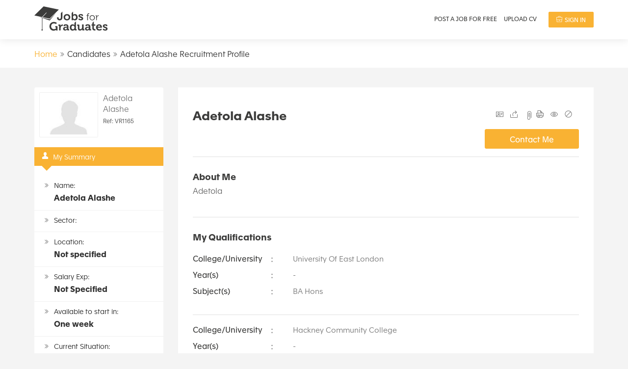

--- FILE ---
content_type: text/html; charset=UTF-8
request_url: https://www.jobsforgraduates.com/jobseeker/adetola-alashe
body_size: 14201
content:

<!DOCTYPE html PUBLIC "-//W3C//DTD XHTML 1.0 Transitional//EN" "http://www.w3.org/TR/xhtml1/DTD/xhtml1-transitional.dtd"><h xmlns="http://www.w3.org/1999/xhtml" xml:lang="en"><head> <meta http-equiv="content-type" content="text/html; charset=utf-8"/> <meta name="viewport" content="width=device-width, initial-scale=1">  <title>Adetola Alashe CV Resume - Job Seeker Profile </title> <meta name="description" content="Adetola Alashe is currently seeking employment, skills include Cash handling, Health And Safety, Analysis. View Adetola Alashe's online CV resume."/> <meta name="robots" content="index,follow"/><meta name="google-translate-customization" content="19f8d02fbe013746-2fa5fff699461581-gbafe238c83fd3ad7-15"/><meta name="msvalidate.01" content="9849E37B7526F1C80A7E7E5BC28F5638"/><meta name="viewport" content="width=device-width, initial-scale=1"><meta name='robots' content='index, follow, max-image-preview:large, max-snippet:-1, max-video-preview:-1'/><link rel="apple-touch-icon" sizes="72x72" href="https://www.jobsforgraduates.com/images/fav-icons/favicon-16x16.png"><link rel="apple-touch-icon" sizes="114x114" href="https://www.jobsforgraduates.com/images/fav-icons/favicon-16x16.png"><link rel="apple-touch-icon" sizes="180x180" href="https://www.jobsforgraduates.com/images/fav-icons//apple-icon-180x180.png"><link rel="icon" type="image/png" sizes="192x192" href="https://www.jobsforgraduates.com/images/fav-icons/android-icon-192x192.png"><link rel="icon" type="image/png" sizes="32x32" href="https://www.jobsforgraduates.com/images/fav-icons/favicon-32x32.png"><link rel="icon" type="image/png" sizes="96x96" href="https://www.jobsforgraduates.com/images/fav-icons/favicon-96x96.png"><link rel="icon" type="image/png" sizes="16x16" href="https://www.jobsforgraduates.com/https://www.jobsforgraduates.com/images/fav-icons/favicon-16x16.png"><link rel="manifest" href="https://www.jobsforgraduates.com/images/fav-icons/manifest.json"><meta name="msapplication-TileColor" content="#ffffff"><meta name="msapplication-TileImage" content="https://www.jobsforgraduates.com/images/fav-icons/ms-icon-144x144.png"><meta name="theme-color" content="#ffffff"><link rel="stylesheet" media="screen" href="/fonts/icofont.css"/><link rel="stylesheet" media="screen" href="/fonts/apax/font.css"/><link rel="stylesheet" media="screen" href="/css/style.css?ver=1525717750"/> <script async src="https://www.googletagmanager.com/gtag/js?id=G-EFT4534VFQ"></script> <script> window.dataLayer = window.dataLayer || []; function gtag(){dataLayer.push(arguments);} gtag('js', new Date()); gtag('config', 'G-EFT4534VFQ'); </script><script type="application/ld+json">
{ "@context" : "https://schema.org",
"@type" : "Website",
"additionalType": "Job",
"name" : "Jobs for Graduates",
"url" : "https://www.jobsforgraduates.com/"
}
</script><script type="application/ld+json">
{
 "@context": "https://schema.org",
 "@type": "JobPosting",
 "baseSalary": "100000",
 "jobBenefits": "Medical, Life, Dental",
 "datePosted": "2020-12-17",
 "description": "Search our database of over 443,000 graduate jobs for graduate opportunities from a wide range of graduate employers.",
 "educationRequirements": "Graduates",
 "employmentType": "Full-time",
 "experienceRequirements": "Graduate, Newly Graduate",
 "incentiveCompensation": "Performance-based annual bonus plan, project-completion bonuses",
 "industry": "General",
"hiringOrganization":"Jobsforgraduates.com",
 "jobLocation": {
 "@type": "Place",
 "address": {
 "@type": "PostalAddress",
 "addressLocality": "Manchester",
 "addressRegion": "UK"
 }
 },
 "occupationalCategory": "Jobs For Graduates, Application",
 "qualifications": "Ability to work in a team environment with members of varying skill levels. Highly motivated. Learns quickly.",
 "responsibilities": "graduate career specifications",
 "salaryCurrency": "USD",
 "skills": "graduates and graduate interns",
 "specialCommitments": "VeteranCommit",
 "title": "Jobs for Graduates",
 "workHours": "40 hours per week"
}
</script><!--[if lte IE 8]><link rel="stylesheet" type="text/css" media="screen" href="https://www.jobsforgraduates.com/css/ie.css" /><![endif]--><script src="/js/jquery-1.8.3.min.js"></script><script src="https://www.jobsforgraduates.com/js/search_candidates.js" async="async"></script><script>
	function popitup(url) {
		var width = 600;
		var height = 423;
		var left = (screen.width - width)/2;
		var top = (screen.height - height)/2;
		var params = 'width='+width+', height='+height;
		params += ', top='+top+', left='+left+', scrollbars=yes';
		newwindow = window.open(url,'name',params);
		if (window.focus) {newwindow.focus();}
		return false;
	}
</script><script src="https://www.jobsforgraduates.com/js/signin.js"></script><script src="https://www.jobsforgraduates.com/js/autocomplete.js" async="async"></script><script src="https://www.jobsforgraduates.com/js/autocomplete-setup.js" async="async"></script> <script>
			//$(document).ready(function() {
		//	candidateSearch();
					//$("#footer-wrapper").attr({"class" : "companies"});
					//return false;
			//});
		//</script><script>
function common_setHead(n) {

	if(n==1) {
		$("#apply_job_hidden").html("");
		var p = 'https://www.facebook.com/dialog/oauth?client_id=351957554825553&redirect_uri=https%3A%2F%2Fwww.jobsforgraduates.com%2Ffb%2Findex.php%3Ftp%3Dcommon%26jb%3D0%26pf%3D0%26savejob%3D0%26savecand%3D0%26viewjob%3D0&state=67f4f928d9779288b5d265decd5ebded&scope=email%2C+offline_access%2C+publish_stream%2C+user_birthday%2C+user_location%2C+user_work_history%2C+user_about_me%2C+user_hometown&display=popup';
		//alert(p);
		var ln = '//www.jobsforgraduates.com/LinkedIn/linkedinmain.php?get_type=initiate_signin';
		//$(".my_link").html('<a href="#" onclick="popitup(&#39;'+ p +'&#39;);"><img src="https://www.jobsforgraduates.com/images/login-fb-btn.png" class="fbconnect" alt="login with facebook" /></a>');
		$(".myln_link").html('<a onclick="return popitup(&#39;' + ln + '&#39;)"><img src="https://www.jobsforgraduates.com/images/linkedin-icon.svg" class="linkedinconnect" alt="login with linkedin" />Sign up with LinkedIn</a>');
	}else if(n==89) {

			var p = 'https://www.facebook.com/dialog/oauth?client_id=351957554825553&redirect_uri=https%3A%2F%2Fwww.jobsforgraduates.com%2Ffb%2Findex.php%3Ftp%3Dcommon%26pf%3D0%26jb%3D0%26contactme%3D0%26savejob%3D1%26savecand%3D0%26viewjob%3D0&state=67f4f928d9779288b5d265decd5ebded&scope=email%2C+offline_access%2C+publish_stream%2C+user_birthday%2C+user_location%2C+user_work_history%2C+user_about_me%2C+user_hometown&display=popup';
			var ln = '//www.jobsforgraduates.com/LinkedIn/linkedinmain.php?get_type=initiate_signin_savejob';
			//alert($("#paperclipjobid").val());
			//alert(p);
			//alert(ln);
			//$(".my_link").html('<a href="#" onclick="popitup(&#39;'+ p +'&#39;);"><img src="https://www.jobsforgraduates.com/images/login-fb-btn.png" class="fbconnect" alt="login with facebook" /></a>');
			$(".myln_link").html('<a onclick="return popitup(&#39;' + ln + '&#39;)"><img src="https://www.jobsforgraduates.com/images/linkedin-icon.svg" class="linkedinconnect" alt="login with linkedin" />Sign up with LinkedIn</a>');

	}else if(n==90) {

			var p = 'https://www.facebook.com/dialog/oauth?client_id=351957554825553&redirect_uri=https%3A%2F%2Fwww.jobsforgraduates.com%2Ffb%2Findex.php%3Ftp%3Dcommon%26pf%3D0%26jb%3D0%26contactme%3D0%26savejob%3D0%26savecand%3D1%26viewjob%3D0&state=67f4f928d9779288b5d265decd5ebded&scope=email%2C+offline_access%2C+publish_stream%2C+user_birthday%2C+user_location%2C+user_work_history%2C+user_about_me%2C+user_hometown&display=popup';
			var ln = '//www.jobsforgraduates.com/LinkedIn/linkedinmain.php?get_type=initiate_signin_savecand';
			//alert($("#paperclipjobid").val());
			//alert(p);
			//alert(ln);
			//$(".my_link").html('<a href="#" onclick="popitup(&#39;'+ p +'&#39;);"><img src="https://www.jobsforgraduates.com/images/login-fb-btn.png" class="fbconnect" alt="login with facebook" /></a>');
			$(".myln_link").html('<a onclick="return popitup(&#39;' + ln + '&#39;)"><img src="https://www.jobsforgraduates.com/images/linkedin-icon.svg" class="linkedinconnect" alt="login with linkedin" />Sign up with LinkedIn</a>');

	} else {
		if($("#apply_job_hidden").html() == "apply_job1" || $("#apply_job_hidden").html() == "apply_link") {
			var p = 'https://www.facebook.com/dialog/oauth?client_id=351957554825553&redirect_uri=https%3A%2F%2Fwww.jobsforgraduates.com%2Ffb%2Findex.php%3Ftp%3Dcommon%26jb%3D1%26pf%3D0%26savejob%3D0%26savecand%3D0%26viewjob%3D0&state=67f4f928d9779288b5d265decd5ebded&scope=email%2C+offline_access%2C+publish_stream%2C+user_birthday%2C+user_location%2C+user_work_history%2C+user_about_me%2C+user_hometown&display=popup';
			var ln = '//www.jobsforgraduates.com/LinkedIn/linkedinmain.php?get_type=initiate_signin_job';
			//$(".my_link").html('<a href="#" onclick="popitup(&#39;'+ p +'&#39;);"><img src="https://www.jobsforgraduates.com/images/login-fb-btn.png" class="fbconnect" alt="login with facebook" /></a>');
			$(".myln_link").html('<a onclick="return popitup(&#39;' + ln + '&#39;)"><img src="https://www.jobsforgraduates.com/images/linkedin-icon.svg" class="linkedinconnect" alt="login with linkedin" />Sign up with LinkedIn</a>');
		}
	}
}

if (history.pushState) {
	//alert(window.location.href);
	var resurl=window.location.href;
	var resurl = resurl.replace("?success_paid=success", "");
	var resurl = resurl.replace("&success_paid=success", "");
	var resurl = resurl.replace("&failed=failed", "");
	var resurl = resurl.replace("?failed=failed", "");
	var cflag="&cflag=";
	var resurl = resurl.replace(cflag, "");
 //var newurl = window.location.protocol + "//" + window.location.host + window.location.pathname + '?myNewUrlQuery=1';
 window.history.pushState({path:resurl},'',resurl);
}
</script> <script>
!function(e,t,i,o){var n=e(t);e.fn.lazyload=function(r){function f(){var t=0;l.each(function(){var i=e(this);if(!h.skip_invisible||i.is(":visible"))if(e.abovethetop(this,h)||e.leftofbegin(this,h));else if(e.belowthefold(this,h)||e.rightoffold(this,h)){if(++t>h.failure_limit)return!1}else i.trigger("appear"),t=0})}var a,l=this,h={threshold:0,failure_limit:0,event:"scroll",effect:"show",container:t,data_attribute:"original",skip_invisible:!0,appear:null,load:null,placeholder:"[data-uri]"};return r&&(o!==r.failurelimit&&(r.failure_limit=r.failurelimit,delete r.failurelimit),o!==r.effectspeed&&(r.effect_speed=r.effectspeed,delete r.effectspeed),e.extend(h,r)),a=h.container===o||h.container===t?n:e(h.container),0===h.event.indexOf("scroll")&&a.bind(h.event,function(){return f()}),this.each(function(){var t=this,i=e(t);t.loaded=!1,(i.attr("src")===o||i.attr("src")===!1)&&i.is("img")&&i.attr("src",h.placeholder),i.one("appear",function(){if(!this.loaded){if(h.appear){var o=l.length;h.appear.call(t,o,h)}e("<img />").bind("load",function(){var o=i.attr("data-"+h.data_attribute);i.hide(),i.is("img")?i.attr("src",o):i.css("background-image","url('"+o+"')"),i[h.effect](h.effect_speed),t.loaded=!0;var n=e.grep(l,function(e){return!e.loaded});if(l=e(n),h.load){var r=l.length;h.load.call(t,r,h)}}).attr("src",i.attr("data-"+h.data_attribute))}}),0!==h.event.indexOf("scroll")&&i.bind(h.event,function(){t.loaded||i.trigger("appear")})}),n.bind("resize",function(){f()}),/(?:iphone|ipod|ipad).*os 5/gi.test(navigator.appVersion)&&n.bind("pageshow",function(t){t.originalEvent&&t.originalEvent.persisted&&l.each(function(){e(this).trigger("appear")})}),e(i).ready(function(){f()}),this},e.belowthefold=function(i,r){var f;return f=r.container===o||r.container===t?(t.innerHeight?t.innerHeight:n.height())+n.scrollTop():e(r.container).offset().top+e(r.container).height(),f<=e(i).offset().top-r.threshold},e.rightoffold=function(i,r){var f;return f=r.container===o||r.container===t?n.width()+n.scrollLeft():e(r.container).offset().left+e(r.container).width(),f<=e(i).offset().left-r.threshold},e.abovethetop=function(i,r){var f;return f=r.container===o||r.container===t?n.scrollTop():e(r.container).offset().top,f>=e(i).offset().top+r.threshold+e(i).height()},e.leftofbegin=function(i,r){var f;return f=r.container===o||r.container===t?n.scrollLeft():e(r.container).offset().left,f>=e(i).offset().left+r.threshold+e(i).width()},e.inviewport=function(t,i){return!(e.rightoffold(t,i)||e.leftofbegin(t,i)||e.belowthefold(t,i)||e.abovethetop(t,i))},e.extend(e.expr[":"],{"below-the-fold":function(t){return e.belowthefold(t,{threshold:0})},"above-the-top":function(t){return!e.belowthefold(t,{threshold:0})},"right-of-screen":function(t){return e.rightoffold(t,{threshold:0})},"left-of-screen":function(t){return!e.rightoffold(t,{threshold:0})},"in-viewport":function(t){return e.inviewport(t,{threshold:0})},"above-the-fold":function(t){return!e.belowthefold(t,{threshold:0})},"right-of-fold":function(t){return e.rightoffold(t,{threshold:0})},"left-of-fold":function(t){return!e.rightoffold(t,{threshold:0})}})}(jQuery,window,document);
</script> <script type="text/javascript" src="https://www.jobsforgraduates.com/js/ui.core.js"></script> <script type="text/javascript" src="https://www.jobsforgraduates.com/js/ui.widget.js"></script> <script type="text/javascript" src="https://www.jobsforgraduates.com/js/ui.tabs.js"></script> <script type="text/javascript" src="https://www.jobsforgraduates.com/js/request-fullprofile.js"></script> <script type="text/javascript" src="https://www.jobsforgraduates.com/candidates/js/sendreference.js"></script> <script type="text/javascript" src="https://www.jobsforgraduates.com/candidates/js/report_candidate.js"></script> <script type="text/javascript" src="https://www.jobsforgraduates.com/js/addreference.js"></script> <script type="text/javascript" src="https://www.jobsforgraduates.com/candidates/js/contactcandidate.js"></script> <script type="text/javascript" src="https://www.jobsforgraduates.com/js/jwplayer/jwplayer.js"></script> <script type="text/javascript" src="https://www.jobsforgraduates.com/js/swfobject.js"></script> <script type="text/javascript" src="https://www.jobsforgraduates.com/js/paperclipsave.js"></script> <script type="text/javascript" src="https://www.jobsforgraduates.com/candidates/js/videopopup.js"></script> <script type="text/javascript" src="https://www.jobsforgraduates.com/js/likedislike.js"></script> <script type="text/javascript" src="https://www.jobsforgraduates.com/candidates/js/retrivepd.js"></script> <script type="text/javascript" src="https://www.jobsforgraduates.com/candidates/js/contactreferrer.js"></script> <script type="text/javascript" src="https://www.jobsforgraduates.com/candidates/js/view_profile.js"></script> <script type="text/javascript" src="https://www.jobsforgraduates.com/js/jcarousellite_1.0.1.min.js"></script> <script type="text/javascript">
 $(document).ready(function () {
 $(function () {
 $(".main .jCarouselLite").jCarouselLite({
 btnNext: ".main .next",
 btnPrev: ".main .prev",
 visible: 1,
 speed: 500
 //easing: "easeinout"
 });
 });
 var $div = $('.uname_1');
 if ($div.text().length >= 31) {
 $div.addClass('uname_small');
 }
 if ($div.text().length >= 41) {
 $div.addClass('uname_smal2');
 }
 candidateSearch();
 });
 </script> <script type="text/javascript">
 function change_mode(v) {
 if (v == 1) {
 $(".edit-link").hide();
 $("#edit-mode").removeClass("active");
 $("#live-mode").addClass("active");
 $(".video-area").show();
 $("#edit-link").hide();
 $("#video-area-add").hide();
 } else {
 $(".edit-link").show();
 $("#edit-mode").addClass("active");
 $("#live-mode").removeClass("active");
 $("#edit-link").show();
 }
 }
 </script> <script type="text/javascript">
 jQuery(document).ready(function () {
 jQuery('.cand-qual:last, .cand-exp:last').addClass('last');
 });
 </script> <meta property="og:image" content="https://www.jobsforgraduates.com/images/ogp-logo.png"/></head><body id="profileview"> <div id="wrapper" >  <input type="hidden" name="tp" id="tp" value="tp2"/><header class="main-header"> <div id="header-search" class="job row align-items-center m-0 "> <div class="rel container" id="header_drop_menu"> <div class="row justify-content-end "> <div class="col-lg-4"> <style></style> <div class="logo-holder"> <a href="/" class="logo"> <img src="https://www.jobsforgraduates.com/images/jobs-for-graduates-logo-dark.svg" alt="Jobs For Graduates" title="Jobs For Graduates"></a> </div> </div> <div class="menu-container col-lg-8 row m-0 justify-content-end align-items-center"> <span id="menu_toggle" style="display:none">1</span> <a href="#" id="openup"> </a> <style></style> <ul class="links">  <li><a class="norm notranslate" href="/advertise-jobs-for-free/">Post a Job for FREE</a></li> <li><a class="norm notranslate" href="/uploadcv">Upload CV</a></li> <style></style> <style></style>  <li><a class="norm notranslate sign-up" id="flink" href="/join?action=signin"> <i class="ti-briefcase"></i> Sign In</a></li> </ul> </div> </div> </div> </div></header><style></style><div style="display: none;"> <div id="signin" class="popup-content-holder sign-in-popup"> <div class="popup-header"> <h4 class="heading" id="sign-head">Sign In</h4> <div class="popup-close-btn"></div> </div> <div class="popup-inner-block"> <p id="message1" class="error-info"></p> <form action="#" method="post" name="signin"> <div class="form-row signin-top text-center"> <p>Not registered? <a href="https://www.jobsforgraduates.com/join">Create Account</a></p> </div> <div class="form-row"> <input type="hidden" id="contact-referer"/> <input type="hidden" id="view-profile"/> <input type="hidden" id="view-profilevideo"/> <div class="connect"> <div class="myln_link"> <a rel="nofollow" onclick="return popitup('https://www.jobsforgraduates.com/LinkedIn/linkedinmain.php?get_type=initiate_signin_profile')" href="#"><img src="https://www.jobsforgraduates.com/images/login-linkedin-btn.png" class="linkedinconnect" alt="login with linkedin"/></a> </div>  </div> </div> <div class="form-row"> <label>Email Address <em>*</em></label> <input type="text" class="text-form required" name="uname" id="uname" maxlength="255" tabindex="1"/> <p id="message100" style="display:none;" class="error-info"></p> </div> <div class="form-row"> <label>Password <em>*</em></label> <input type="password" class="text-form required" name="pwd" id="pwd" tabindex="2"/> <p id="message101" style="display:none;" class="error-info"></p> </div> <div class="form-row signin-footer"> <p><a href="#retrieve" class="various" rel="nofollow">Forgot Password?</a></p> <input type="submit" class="button blue signbig fr" name="Sign In" value="Sign In" id="btn_submit" tabindex="3"/> </div> </form> </div> </div></div><div style="display: none;"> <div id="save_paperclip" class="popup-content-holder save-paperclip-popup"> <div class="popup-header"> <h4 class="heading" id="sign-head1">Sign In</h4> <span class="popup-close-btn"></span> </div> <div class="popup-inner-block"> <p id="messageppr12" class="error-info"></p> <form action="#" method="post" name="paperclipsignin" id="paperclipsignin">  <div class="form-row"> <input type="hidden" id="contact-referer"/> <input type="hidden" id="view-profile"/> <input type="hidden" id="view-profilevideo"/> <div class="connect"> <div class="myln_link"> <a rel="nofollow" onclick="return popitup('https://www.jobsforgraduates.com/LinkedIn/linkedinmain.php?get_type=initiate_signin_savejob')" href="#"><img src="https://www.jobsforgraduates.com/images/login-linkedin-btn.png" class="linkedinconnect" alt="login with linkedin"/></a> </div> <div class="my_link 2"> </div> </div> </div> <div class="form-row"> <label>Email Address <em>*</em></label> <input type="text" class="text-form required" name="uname" id="uname1" maxlength="255" tabindex="1"/> <p id="messageppr1001" class="error-info"></p> </div> <div class="form-row"> <label>Password <em>*</em></label> <input type="password" class="text-form required" name="pwd" id="pwd1" tabindex="2"/> <p id="messageppr1011" class="error-info"></p> </div> <div class="form-row signin-footer"> <p><a href="#retrieve" class="various" rel="nofollow">Forgot Password?</a></p> <input type="button" class="button blue signbig fr" name="Sign In" value="Sign In" id="btn_submit2" tabindex="3"/> <a href="Javascript:void(0)" onclick="redirectlink_savejob(1)" class="button blue signbig fr create-job">Create Account</a> <div class="fix"></div> </div> </form> </div> </div></div><div style="display: none;"> <div id="save_paperclip_cand" class="popup-content-holder save-paperclip-popup"> <div class="popup-header"> <h4 class="heading" id="sign-head">Sign In</h4> <span class="popup-close-btn"></span> </div> <div class="popup-inner-block"> <p id="messageppr12" class="error-info"></p> <form action="#" method="post" name="candpaperclipsignin" id="candpaperclipsignin">  <div class="form-row"> <input type="hidden" id="contact-referer"/> <input type="hidden" id="view-profile"/> <input type="hidden" id="view-profilevideo"/> <div class="connect"> <div class="myln_link"> <a rel="nofollow" onclick="return popitup('https://www.jobsforgraduates.com/LinkedIn/linkedinmain.php?get_type=initiate_signin_savecand')" href="#"><img src="https://www.jobsforgraduates.com/images/login-linkedin-btn.png" class="linkedinconnect" alt="login with linkedin"/></a> </div> <div class="my_link 3"> </div> </div> </div> <div class="form-row"> <label>Email Address <em>*</em></label> <input type="text" class="text-form required" name="uname" id="uname1" maxlength="255" tabindex="1"/> <p id="messageppr1001" class="error-info"></p> </div> <div class="form-row"> <label>Password <em>*</em></label> <input type="password" class="text-form required" name="pwd" id="pwd1" tabindex="2"/> <p id="messageppr1011" class="eeror-info"></p> </div> <div class="form-row signin-footer"> <p><a href="#retrieve" class="various" rel="nofollow">Forgot Password?</a></p> <input type="button" class="button blue signbig fr" name="Sign In" value="Sign In" id="btn_submit3" tabindex="3"/> <a href="Javascript:void(0)" onclick="redirectlink_savejob(2)" class="button blue signbig fr create-job">Create Account</a> </div> </form> </div> </div></div><script type="text/javascript" src="https://www.jobsforgraduates.com/js/retrievepwd.js" async="async"></script><div style="display: none;"> <div id="retrieve" class="popup-content-holder"> <div class="popup-header"> <h4 class="heading">Retrieve Password</h4> <span class="popup-close-btn"></span> </div> <div class="popup-inner-block"> <p id="rmessage2" style="display:none;"></p> <form action="#" method="post"> <div class="column1" > <div class="form-row"> <label id="rt">Email Address <em>*</em></label> <input type="text" class="text-form required" name="retrieve_mail" id="retrieve_mail" maxlength="255"/> <p id="message102" class="error-info"></p> </div> <div class="form-row"> <input type="submit" class="button blue" name="Retrieve" value="Retrieve" id="Retrieve"/> </div> </div> </form> </div> </div> </div><a href="#logout-share" class="various" id="logoutnone" rel="nofollow" style="display:none;" chck="mycheck">Logout</a><div id="logout-share" class="popup-content-holder col-lg-6 p-0" style="display:none;"> <div class="popup-header"> <h4 class="heading">Like our site?</h4> <span class="popup-close-btn"></span></div> <div class="popup-inner-block"> <p>Like our site? Please help us spread the word!</p> <div class="addthis_native_toolbox" data-url="https://www.jobsforgraduates.com/"></div>  </div> </div><script>
	var ip=$("input#header-hidden").attr("ip")
	$("#logout").click(function(){

					var loc=$(location).attr('href');
					var dataString = "action_logout=logout";

						$.ajax({
							type : "GET",
							async : false,
							url : "https://www.jobsforgraduates.com/signout.php",
							data : dataString,
							success : function(text) {


								$("ul.links").html("");
					var newdata='<li><a class="norm notranslate" href="/uploadcv">Upload CV</a></li><li><a class="norm notranslate sign-up" href="/join">Sign Up</a></li><li><a href="#signin" onclick="setHead(); common_setHead(1);" class="various norm notranslate" id="flink" rel="nofollow">Sign In</a></li>';
					$("ul.links").html(newdata);
					//$( "<p class='free notranslate'>It's Free</p>" ).insertAfter( "ul.links" );

						var str2 = "/candidates/";
						var str3 = "/recruiter/";
						var str4 = "/company/";
						if(loc.indexOf(str2) != -1){

								window.location="https://www.jobsforgraduates.com";

						}else if(loc.indexOf(str3) != -1)
						{
								window.location="https://www.jobsforgraduates.com";
						}
						else if(loc.indexOf(str4) != -1)
						{
								window.location="https://www.jobsforgraduates.com";
						}
						else
						{
						$('.only4signedusers').remove();
						$('.only4signedusers_desc').text('...');
							//if(ip=='122.174.223.233'){
							$.ajax({
							type : "GET",
							async : false,
							url : "https://www.jobsforgraduates.com/signout.php?actionreloading=actionreloading",
							data : dataString,
							success : function(text) {

								//alert(text);
							}
							});
							//}
							document.getElementById('logoutnone').click();
							$('<div id="message-wrapper"><div class="message-info success"><p>Thanks for using Jobs For Graduates - see you again soon!</p><div class="bottom"></div></div></div>').insertBefore(".boxed-section");
							 $('<div id="message-wrapper"><div class="message-info success"><p>Thanks for using Jobs For Graduates - see you again soon!</p><div class="bottom"></div></div></div>').insertBefore("#searchform");
							 $('<div id="message-wrapper"><div class="message-info success"><p>Thanks for using Jobs For Graduates - see you again soon!</p><div class="bottom"></div></div></div>').insertBefore(".title-section");
							 $('#production-wrapper').prepend('<div id="message-wrapper"><div class="message-info success"><p>Thanks for using Jobs For Graduates - see you again soon!</p><div class="bottom"></div></div></div>');
							 $('<div id="message-wrapper"><div class="message-info success"><p>Thanks for using Jobs For Graduates - see you again soon!</p><div class="bottom"></div></div></div>').insertBefore("input#prof_pagemessg");

						}

						}
						});

		});


</script><script>
function googleTranslateElementInit() {

 //new google.translate.TranslateElement({pageLanguage: 'en', layout: google.translate.TranslateElement.InlineLayout.SIMPLE}, 'google_translate_element');
}

function redirectlink()
{
	//alert("redirecr");
	var datastring="action=set_applybutton_session";
	$.ajax({
							type : "POST",
							async : false,
							url : "https://www.jobsforgraduates.com/vacancies/job-controller.php",
							data : datastring,
							success : function(text) {
								window.location="https://www.jobsforgraduates.com/join";
							}

	});

}

function redirectlink_savejob(id)
{
	var i=$("input#paperclipjobid").val();
	//alert(i);
	if(id==1){
	var datastring="action=set_savejob1_session&jobid="+i;
	}else{
		var datastring="action=set_savecandidate_session&candid="+i;
	}
	//alert(datastring);
	$.ajax({
							type : "POST",
							async : false,
							//url : "https://www.jobsforgraduates.com/vacancies/job-controller.php",
							url : "https://www.jobsforgraduates.com/login/controller1.php",
							data : datastring,
							success : function(text) {
								window.location="https://www.jobsforgraduates.com/join";
								//alert(text);
							}

	});

}
</script> <div class="candidate-profile-page "> <div class="content-wrapper pb-0"> <div class="header-panel"> <div class="container">  <div id="breadcrumb" class="breadcrumb "> <div class="row"> <input type="hidden" id="prof_id" name="prof_id" value="1165"/> <input type="hidden" id="prof_url" name="prof_url" value="adetola-alashe"/> <div class="col-lg-6 "> <div class="video_cv row "> <ul class="breadcrub-links"> <li> <a href="/">Home</a> </li> <li> Candidates </li> <li> Adetola Alashe Recruitment Profile </li> </ul> </div>  </div> <div class="col-lg-6"> <div class="h-100 row justify-content-md-end justify-content-between align-items-center"> </div> </div> </div>  </div>  </div>  </div>  <input type="hidden" id="prof_pagemessg" name="prof_pagemessg" /> <div class="grad-wrapper" > <div itemscope itemtype="http://schema.org/Person" class="container cand-profile"> <div class="row"> <div class="sidebar col-lg-3">  <div class="key-details-panel">  <div class="top-details"> <div class="profile-img"> <div class="nothumb">  <img itemprop="image" height="90" src="https://www.jobsforgraduates.com/images/no-video-male-sml.jpg" alt="Adetola Alashe"/> </div> </div> <div class="cand-name uname_1">Adetola Alashe</div> <div class="cand-ref"><span>Ref:</span> VR1165</div> <a href="#fullprofile" class="various rp" id="request_full_profile" style="display:none" rel="nofollow">Full Profile</a> </div> <p class="key-details"> <i class="icofont-user-male"></i> My Summary</p> <ul> <li> <span>Name:</span> <br/> <strong>Adetola Alashe</strong></li> <li> <span>Sector:</span> <br/> <strong itemprop="jobTitle"></strong></li> <li> <span>Location:</span> <br/> <strong itemprop="homeLocation">Not specified</strong> </li> <li> <span>Salary Exp:</span> <br/> <strong>Not Specified</strong> </li>  <li> <span>Available to start in:</span> <br/> <strong>One week</strong></li> <li class="last"> <span>Current Situation:</span> <br/> <strong>Seeking Employment</strong> </li> </ul> </div> <div class="cand-ref-panel">  <div class="cref-title"> <span class="ti-comment"></span> My References</div> <p>Adetola Alashe has <span>0</span> reference(s)</p> <a class="various button blue wref deep" href="#add-reference" rel="nofollow">Add Reference</a> <p class="note">Reference added on user approval</p> </div> </div>  <div class="col-lg-9"> <div class="content-panel main-profile-area"> <input type="hidden" id="candidate_id" value="1165"/> <input type="hidden" id="cand_profile_name" value="Adetola Alashe"/> <input type="hidden" id="cand_video_auth" value="1"/> <div class="main-details candidate-informations-panel"> <input type="hidden" class="list" id="paperclipjobid" value=''/>  <div class="candidate-heading-section"> <div class="left-section p-0 col-lg-12 "> <div class="row justify-content-between"> <div class="col-lg-4 ">  <h1 class="a">Adetola Alashe</h1> </div> <div class="col-lg-4 pr-0 "> <div class="contact-section row align-items-center justify-content-end w-100"> <div class="page-links ">  <ul> <li><a href="#signin" onclick="request_profile(1)" class="various cv" title="View CV"> <i class="ti-id-badge"></i>View CV</a></li> <li><a href="#send-friend" class="send various" title="Send to a Friend" rel="nofollow"> <i class="ti-share"></i> Send to a Friend</a></li> <li> <div class="shortlist shrotlist-normal"> <a href="#save_paperclip_cand" onclick="setjobid(1165); common_setHead(90);" class="various paperclip contact fixed" id="c">Shortlist</a> </div> </li> <li><a class="print" href="#" onClick="return popitup('https://www.jobsforgraduates.com/candidates/print-candidate-details.php?cid=1165&action=print-view')" title="Print Candidate Details"> <i class="ti-printer"></i> Print Candidate Details</a></li> <li><a href="#" class="similar" title="View Similar"> <i class="ti-eye"></i> View Similar</a></li> <li><a href="#report" class="report various" title="Report this Candidate" rel="nofollow"> <i class="ti-na"></i> Report this Candidate</a></li> <li><a href="#request_cv" class="various rp" id="request_cv1" style="display:none" title="View CV">View CV</a></li> </ul> </div> <a href="#signin" class="various button green deep contact" onclick="contact_candidate('Adetola Alashe','adetola-alashe')" rel="nofollow">Contact Me </a> </div> </div> <div class="col-lg-12"> <a href="#contact" class="various button blue deepbtm contact" id="contact_candidate_button" style="display:none" rel="nofollow">Contact Me </a> </div> </div> </div> </div>  <div class="personal-statement-cont p-0 col-lg-12 mt-4 mb-4"> <div class="row justify-content-between "> <h2 class="cand-title-subs col-lg-12">About Me</h2> <div class="col-lg-12"> <div class="row m-0 justify-content-between "> <p itemprop="description" class=" about-me">Adetola </p> </div> </div> </div> </div> <div class="col-lg-12 mt-3 "> <div class="row align-items-center justify-content-between"> <h2 class="cand-title-subs">My Qualifications</h2> <div class="cand-qual "> <div class="info-blocks "> <div class="col-lg-3"><p class="dec-title">College/University <i></i></p></div> <div class="col-lg-9"><p>University Of East London </p></div> </div> <div class="info-blocks "> <div class="col-lg-3"><p class="dec-title">Year(s) <i></i></p></div> <div class="col-lg-9"><p> - </p></div> </div> <div class="info-blocks "> <div class="col-lg-3"><p class="dec-title"> Subject(s) <i></i></p></div> <div class="col-lg-9"><p>BA Hons</p></div> </div> </div> <div class="cand-qual "> <div class="info-blocks "> <div class="col-lg-3"><p class="dec-title">College/University <i></i></p></div> <div class="col-lg-9"><p>Hackney Community College </p></div> </div> <div class="info-blocks "> <div class="col-lg-3"><p class="dec-title">Year(s) <i></i></p></div> <div class="col-lg-9"><p> - </p></div> </div> <div class="info-blocks "> <div class="col-lg-3"><p class="dec-title"> Subject(s) <i></i></p></div> <div class="col-lg-9"><p>BTEC</p></div> </div> </div> <div class="cand-qual "> <div class="info-blocks "> <div class="col-lg-3"><p class="dec-title">College/University <i></i></p></div> <div class="col-lg-9"><p>Cardinal Pole R.C School </p></div> </div> <div class="info-blocks "> <div class="col-lg-3"><p class="dec-title">Year(s) <i></i></p></div> <div class="col-lg-9"><p> - </p></div> </div> <div class="info-blocks "> <div class="col-lg-3"><p class="dec-title"> Subject(s) <i></i></p></div> <div class="col-lg-9"><p>GCSE</p></div> </div> </div> <div class="col-lg-12"> <div class="row justify-content-between align-items-center mt-3"> <h2 class="cand-title-subs ">My Experience </h2> </div> </div> <div class="cand-exp "> <div class="info-blocks"> <div class="col-lg-3"><p class="dec-title">Position Held <i></i> </p></div> <div class="col-lg-9"><p>Support Officer</p></div> </div> <div class="info-blocks"> <div class="col-lg-3 "><p class="dec-title">Dates <i></i></p></div> <div class="col-lg-9"><p>0000 - Present </p></div> </div> <div class="info-blocks"> <div class="col-lg-3"><p class="dec-title">Details <i></i> </p></div> <div class="col-lg-9"><p> January 2012 - Present European Social Funding Retention Support Officer Hackney Community College - Shoreditch Successfully ensure 70 students were retained on their course/completed their course after recent intervention and 1-2-1 support. Successfully increased the percentage rate of attendance and punctuality of the students on the project. Advice and talk to students on 1-1 bases by providing Advice and Guidance, finding out problems, helping them with their needs, motivating students to stay on course. Administrative Work - Calling up student to bring in eligibility documents that is needed for the European Social Funding Project, Taking down messages and liaising with Tutors, Youth Workers and Programme Managers. Liaising with external business organisations, planning field trips and Prioritising workloads in line with funders deadlines. </p></div> </div> </div> <div class="cand-exp "> <div class="info-blocks"> <div class="col-lg-3"><p class="dec-title">Position Held <i></i> </p></div> <div class="col-lg-9"><p>Attendant</p></div> </div> <div class="info-blocks"> <div class="col-lg-3 "><p class="dec-title">Dates <i></i></p></div> <div class="col-lg-9"><p>0000 - Present </p></div> </div> <div class="info-blocks"> <div class="col-lg-3"><p class="dec-title">Details <i></i> </p></div> <div class="col-lg-9"><p> May 2009 - Jan 2012 Suite Attendant O2 Arena, North Greenwich First point of contact for clients providing first class silver services to a large member of celebrities and VIP Clients at important functions and events. Attend events and corporate hospitality events to ensure high standard of on-site delivery Work in partnership with internal staff to ensure that service requirements are met in a timely fashion Cash handling Waiting/Silver Services/Knowledge of Wine and Spirits. </p></div> </div> </div> <div class="cand-exp "> <div class="info-blocks"> <div class="col-lg-3"><p class="dec-title">Company Name <i></i></p></div> <div class="col-lg-9"><p>Royal Mail</p></div> </div> <div class="info-blocks"> <div class="col-lg-3"><p class="dec-title">Position Held <i></i> </p></div> <div class="col-lg-9"><p>Postal Worker</p></div> </div> <div class="info-blocks"> <div class="col-lg-3 "><p class="dec-title">Dates <i></i></p></div> <div class="col-lg-9"><p>0000 - Present </p></div> </div> <div class="info-blocks"> <div class="col-lg-3"><p class="dec-title">Details <i></i> </p></div> <div class="col-lg-9"><p> Nov 2004 - Jan 2009 Postal Worker Royal Mail Mount Pleasant, Farringdon Seasonal employment during University . Provide an accurate analysis within a fast pace environment Deliver first class customer service in a timely fashion Promote and maintain a high level of professionalism and ethic </p></div> </div> </div> <div class="cand-exp "> <div class="info-blocks"> <div class="col-lg-3"><p class="dec-title">Company Name <i></i></p></div> <div class="col-lg-9"><p>YMCA Day Camps</p></div> </div> <div class="info-blocks"> <div class="col-lg-3"><p class="dec-title">Position Held <i></i> </p></div> <div class="col-lg-9"><p>Youth Leader</p></div> </div> <div class="info-blocks"> <div class="col-lg-3 "><p class="dec-title">Dates <i></i></p></div> <div class="col-lg-9"><p>0000 - Present </p></div> </div> <div class="info-blocks"> <div class="col-lg-3"><p class="dec-title">Details <i></i> </p></div> <div class="col-lg-9"><p> Jan 2005 - Jun 2005 Youth Leader YMCA Day Camps - Walthamstow Responsible for the health and safety of the children 5 to 17 years old . Supervision and organisation of the daily activities including sing along songs Successfully achieving get together bonfire nights activities with children within the age of 14-17. Build lasting rapports with the children as well as with their parents. </p></div> </div> </div> <div class="cand-exp "> <div class="info-blocks"> <div class="col-lg-3"><p class="dec-title">Position Held <i></i> </p></div> <div class="col-lg-9"><p>Receptionist</p></div> </div> <div class="info-blocks"> <div class="col-lg-3 "><p class="dec-title">Dates <i></i></p></div> <div class="col-lg-9"><p>0000 - Present </p></div> </div> <div class="info-blocks"> <div class="col-lg-3"><p class="dec-title">Details <i></i> </p></div> <div class="col-lg-9"><p> Jan 2004 - Jan 2005 Receptionist - Work Experience Hackney Community College Going through students database and producing relevant qualifications for their subject area. Receiving and making out going calls Data Entry Photocopying and Faxing Booking and making appointments</p></div> </div> </div> <div class="cand-skills-section"> <h2 class="cand-title-subs skills">My Skills</h2> <ul class="skills"> <li><a href="https://www.jobsforgraduates.com/cash-handling-candidates/">Cash handling</a></li><li><a href="https://www.jobsforgraduates.com/health-and-safety-candidates/">Health And Safety</a></li><li><a href="https://www.jobsforgraduates.com/analysis-candidates/">Analysis</a></li><li><a href="https://www.jobsforgraduates.com/customer-service-candidates/">Customer Service</a></li><li><a href="https://www.jobsforgraduates.com/professionalism-candidates/">Professionalism</a></li><li><a href="https://www.jobsforgraduates.com/making-appointments-candidates/">Making Appointments</a></li><li><a href="https://www.jobsforgraduates.com/supervision-candidates/">Supervision</a></li><li><a href="https://www.jobsforgraduates.com/punctuality-candidates/">Punctuality</a></li><li><a href="https://www.jobsforgraduates.com/motivating-candidates/">Motivating</a></li> </ul> </div>  <div class="view-cv-section row"> <div class="col-lg-12"> <h2 class="cand-title-subs cv">View my CV</h2> </div> <div class="col-lg-12"> <a href="#signin" onclick="request_profile(1)" class="various cv" ><img src="https://www.jobsforgraduates.com/images/large.jpg" alt="View CV" width="335" height="419"/></a> </div> </div> <div class="col-12 row m-0 mt-3 align-items-center justify-content-between bottom-section pl-2"> <p class="views">268 views</p> </div> </div>  </div>  </div>  </div>  </div>  </div>   </div>  </div>  <a href="#resetpwd" class="various" id="resetlink" style="display:none;"></a> </div> <a href="/advertise-jobs-for-free/" class="advertise-strip">Advertise all your graduate jobs for FREE!</a><div id="footer-wrapper">  <div class="footer page-footer">  <div class="container" id="all-uk-location"> </div> <script>
 $( document ).ready(function() {
 var row = 6;
 var data = {
 action: 'jobsbylocation_all',
 row: row
 };
 $.ajax({
 type:"POST",
 async:true,
 url:"https://www.jobsforgraduates.com/ajax/jobs_by_location.php",
 data:data,
 success:function(response){
 if(response!=""){
 jQuery('#all-uk-location').html(response);
 }
 }
 });

 });
 </script> <div class="container"> <div class="inline"> <ul> <li><a href="/about-us/">About Us</a></li> <li><a href="/contact-us/">Contact Us</a></li> <li><a href="/career-advice/">Career Advice</a></li> <li><a href="/blog/">Blog</a> </li> <li><a href="/companies/">Companies</a></li> <li><a href="/recruitmentagents/">Recruitment Agencies</a></li> <li><a href="/useful-links/">Useful Links</a></li> <li><a href="/advertise-jobs-for-free/">Advertise</a></li> <li><a href="/video-production-service/">Company Recruitment Videos</a></li> <li><a href="/report-a-bug/">Report a Bug</a></li> <li><a href="/videointerviews">Video Interviews</a></li> <li><a href="/press-releases">Press Releases</a></li> </ul> </div> <div class="sub-footer row align-items-center"> <div class="col-lg-5"> <ul class="meta-links row"> <li><a href="/">&copy; 2023 jobsforgraduates.com</a></li> <li><a href="/terms-conditions">Terms &amp; Conditions</a></li> <li><a href="/privacy-policy">Privacy Policy</a></li> </ul> </div> <div class="col-lg-7 row m-0 pr-0 justify-content-md-end"> <div class="footer-social"> <ul>  <li> <a href="https://www.facebook.com/jobsforgraduate/" target="_blank"><i class="icofont-facebook"></i></a></li> <li><a href="https://twitter.com/jobs4grad" target="_blank"><i class="icofont-twitter"></i></a></li> <li> <a href="https://www.youtube.com/channel/UCBBirXhwTDb2XzSK2pIwGMQ?guided_help_flow=3" target="_blank"> <i class="icofont-youtube"></i> </a></li> <li> <a href="https://www.pinterest.co.uk/JobsForGraduates/" target="_blank"><i class="icofont-pinterest"></i></a></li>  </ul> </div> </div> </div> </div> </div></div><div id="signin_action" style="display:none"></div> <img id="keepAliveIMG" width="1" height="1" src="https://www.jobsforgraduates.com/images/jobs-for-graduates-footer-logo.png" style="display:none;" alt="Jobs For Graduates Footer Logo"/><script>
	function keepMeAlive(imgName) {
		myImg = document.getElementById(imgName);
		if (myImg) myImg.src = myImg.src.replace(/\?.*$/, '?' + Math.random());
	}
	window.setInterval("keepMeAlive('keepAliveIMG')", 100000);
</script><script>
	var uvOptions = {};
	(function () {
		var uv = document.createElement('script');
		uv.type = 'text/javascript';
		uv.async = true;
		uv.src = ('https:' == document.location.protocol ? 'https://' : 'http://') +
			'widget.uservoice.com/drAb41gpPoJ7Xmdgel9Xw.js';
		var s = document.getElementsByTagName('script')[0];
		s.parentNode.insertBefore(uv, s);
	})();
</script><script>
	/*setTimeout(function () {
		var a = document.createElement("script");
		var b = document.getElementsByTagName("script")[0];
		a.src = document.location.protocol + "//script.crazyegg.com/pages/scripts/0029/7204.js?" + Math.floor(
			new Date().getTime() / 3600000);
		a.async = true;
		b.parentNode.insertBefore(a, b)
	}, 1); */
</script><script src="https://www.jobsforgraduates.com/js/likedislike.js"></script><script src="https://www.jobsforgraduates.com/js/jwplayer/jwplayer.js"></script><script src="https://www.jobsforgraduates.com/js/swfobject.js"></script><script src="https://www.jobsforgraduates.com/js/popup/jquery.fancybox.pack.js"></script><script src="https://www.jobsforgraduates.com/js/lazzyload/jquery.lazyload.min.js"></script><script src="https://www.jobsforgraduates.com/js/general.js" async="async"></script><script>
	$(window).load(function () {
		var removeClass = true;
		var mainMenu = $('.menu-container .links');
		$('#openup').on('click', function (e) {
			e.preventDefault();
			$(mainMenu).toggleClass("open");
			removeClass = false;
			$(window).resize(function () {
				var w = $(this).width();
				if (w > 992 && mainMenu.is(':hidden')) {
					mainMenu.removeAttr('style');
				}
			});
			// $('.open-menu').height($(window).height());
		});
		$("html").click(function () {
			if (removeClass) {
				$(mainMenu).removeClass('open');
			}
			removeClass = true;
		});
	});
	$(function () {
		$("img.lazy").lazyload();
	});
</script><script>
	function fixMargin() {
		var headerHeight = $(".main-header #header-search").height();
		$(".wrapper-inner").css('margin-top', headerHeight);
	}
	fixMargin();
</script><script>
	$('.tab-link,.show-panel').on('click', function () {
		var tabID = $(this).attr('data-tab');
		$('.tab-link ,.show-panel').removeClass('active-menu');
		$(this).addClass('active-menu');
		// if (window.matchMedia('(max-width: 768px)').matches) {
		// 	$('.active-tab').fadeOut(300);
		// }
		setTimeout(function () {
			$('.tab-slide').removeClass('active-tab');
			$('#' + tabID).toggleClass('active-tab');

		}, 300);
	});
	
</script><script>
	$( document ).ready(function() {
		setTimeout(function(){
		$("#message-wrapper").fadeOut(500);
	 },10000);
	
		$('.popup-close-btn').click(function(){
		$.fancybox.close()
	});
});

</script> <div style="display:none;"> <div id="report" class="popup-content-holder report-candidate-popup "> <div class="popup-header"> <h4 class="heading">Report This Candidate</h4> <span class="popup-close-btn"></span> </div> <div class="popup-inner-block"> <form action="#" method="post"> <p id="message333" class="error-info"></p> <input type="hidden" name="rep_id" id="rep_id" value="1165"/> <input type="hidden" value="Adetola Alashe" id="rep_name" name="rep_name"/> <div class="form-row"> <label>Please give us your reasons for reporting this candidate:</label> <textarea class="textarea-form" name="ffcomment" id="ffcomment" onblur="if(this.value=='')this.value='Comment...';" onfocus="if(this.value=='Comment...')this.value='';">Comment...</textarea> <p id="message222" class="error-info"></p> </div> <div id="ReportProgress" style="display:none;color:#36b219;font-weight:bold;"> <img src="https://www.jobsforgraduates.com/recruiter/vacancies/images/loading.gif" alt="loading"/> <p>Sending, please wait..</p> </div> <button type="button" class="button blue referal" name="report_candidate" id="report_candidate" value="Report Job">Report Candidate</button> </form> </div> </div> </div>  <div style="display:none;"> <div id="send-friend" class="popup-content-holder share-cv-popup"> <div class="popup-header"> <h4 class="heading">Send to a Friend</h4> <span class="popup-close-btn"></span> </div> <div class="popup-inner-block"> <form action="#" method="post"> <div class="form-row"> <label>Your Name</label> <input type="text" class="text-form" name="referer" id="referer" onblur="if(this.value=='')this.value='Your Name';" onfocus="if(this.value=='Your Name')this.value='';" value="Your Name"/> <p id="message15" class="error-info"></p> </div> <div class="form-row"> <label>Your Email Address</label> <input type="text" class="text-form" name="refer_from" id="refer_from" onblur="if(this.value=='')this.value='Your Email Address';" onfocus="if(this.value=='Your Email Address')this.value='';" value="Your Email Address"/> <p id="message16" class="error-info"></p> </div> <div class="form-row"> <label>I would like to refer <strong>Adetola Alashe</strong> to...</label> <input type="text" class="text-form" name="refer_to" id="refer_to" onblur="if(this.value=='')this.value='Email Address';" onfocus="if(this.value=='Email Address')this.value='';" value="Email Address"/> <p id="message17" class="error-info"></p> </div> <div class="form-row"> <label>I think that this candidate would be suitable for your company because…</label> <textarea class="textarea-form" name="fcomment" id="fcomment" onblur="if(this.value=='')this.value='Comment...';" onfocus="if(this.value=='Comment...')this.value='';">Comment...</textarea> <p id="message18" class="error-info"></p> </div> <div id="sendRefProgress" style="display:none;color:#36b219;font-weight:bold;"> <img src="https://www.jobsforgraduates.com/recruiter/vacancies/images/loading.gif" alt="loading"/> <p>Sending, please wait..</p> </div> <button type="button" class="button blue referal" name="submit_reference" id="submit_reference" value="SEND REFERAL">Send Referral</button> <input type="hidden" name="cname" id="cname" value="Adetola Alashe"/> <input type="hidden" name="sector" id="sector" /> <input type="hidden" name="availability" id="availability" value="One week"/> <input type="hidden" name="location" id="location" /> <input type="hidden" name="cid" id="cid" value="1165"/> </form> </div> </div> </div>  <div style="display:none;"> <div id="add-reference" class="popup-content-holder add-Reference-popup"> <div class="popup-header"> <h4 class="heading">Add Reference</h4> <span class="popup-close-btn"></span> </div> <div class="popup-inner-block"> <p>Thank you for adding a reference for Adetola Alashe. <br/>Please select from the following...</p> <a class="various button green wref" href="#writtenreference">Written Reference</a> <a class="various1 button blue vref" href="#videoreference">Video Reference</a> </div> </div> </div>  <div style="display: none;"> <div id="writtenreference" class="popup-content-holder add-Written-reference-popup"> <div class="popup-header"> <h4 class="heading">Add Written Reference</h4> <span class="popup-close-btn"></span> </div> <div class="popup-inner-block"> <p id="refError"></p> <form action="#" method="post" id="add_details"> <div class="column1"> <input type="hidden" name="mypage" id="mypage" value="vacancy"/> <input type="hidden" name="id" id="id" /> <div class="form-row"> <label>Name <em>*</em></label> <input type="text" class="text-form required" name="ref_name" id="ref_name" maxlength="255" tabindex="1"/> <p id="message3" class="error-info"></p> </div> <div class="form-row"> <label>Company <em>*</em></label> <input type="text" class="text-form required" name="company" id="company" tabindex="3"/> <p id="message5" class="error-info"></p> </div> <div class="form-row"> <label>Email address <em>*</em></label> <input type="text" class="text-form required" name="email" id="email" tabindex="5" /> <p id="message7" class="error-info"></p> </div> </div> <div class="column2"> <div class="form-row"> <label>Job Title <em>*</em></label> <input type="text" class="text-form required" name="job_title" id="job_title" maxlength="255" tabindex="2"/> <p id="message4" class="error-info"></p> </div> <div class="form-row"> <label>Phone </label> <input type="text" class="text-form required" name="phone" id="phone" tabindex="4"/> <p id="message6" class="error-info"></p> </div> </div> <div class="column-full"> <div class="form-row"> <label>Text Reference <em>*</em></label> <textarea name="description" id="description" cols="35" rows="2" class="textarea-form required" tabindex="6"></textarea> <p id="message8" class="error-info"></p> </div> </div> <input type="submit" class="button blue" value="Submit" id="btn_submit11" name="btn_submit11" tabindex="7"/> <input name="cndid" id="cndid" type="hidden" value="1165"/> <input name="cndname" id="cndname" type="hidden" value="Adetola Alashe"/> </form> <div id="refProgress" style="display:none"> <img src="https://www.jobsforgraduates.com/recruiter/vacancies/images/loading.gif"/> <p>Adding, please wait..</p> </div> </div> </div> </div>  <div style="display: none;"> <div id="contact" class="popup-content-holder contact-popup"> <div class="popup-header"> <h4 class="heading">Send message to Adetola Alashe</h4> <span class="popup-close-btn"></span> </div> <div id="popup_inner_div" class="popup-inner-block"> <p id="cntct_msg" style="display:none;color:#36b219;font-weight:bold;"></p> <form action="#" method="post" id="candidate-signup" class="ref-form"> <div class="column-full"> <div id="lset"> <input type="hidden" class="text-form required" name="from_name" id="from_name" maxlength="255" /> <input type="hidden" class="text-form required" name="from_id" id="from_id" maxlength="255" /> </div> <input type="hidden" class="text-form required" name="c_id" id="c_id" maxlength="255" value="1165"/> <div class="form-row"> <label>Message <em>*</em></label> <textarea name="mailcontent" id="mailcontent" cols="35" rows="2" class="textarea-form required"></textarea> <p id="message2" class="error-info"></p> </div> </div> <div class="form-footer"> <div id="contact_botton"> <input type="button" class="button blue" value="Submit" id="submit_mail" name="submit_mail" onclick="contactCandidate11()"/> </div> <input name="candidate_name" id="candidate_name" type="hidden" value="Adetola Alashe"/> <div id="contactProgress" style="display:none"> <img src="https://www.jobsforgraduates.com/recruiter/vacancies/images/loading.gif" style="margin-left:50px;"/><br/>Sending, please wait.. </div> </div> </form> </div> </div> </div>  <div style="display:none;"> <div id="addvideo" class="popup-content-holder upload-video-popup" > <div class="popup-header"> <h4 class="heading">Upload Video</h4> <span class="popup-close-btn"></span> </div> <div class="popup-inner-block"> <div class="vid-help"> <p style="font-size: 10px">1. Press the <img src="https://www.jobsforgraduates.com/images/ico-record.png" alt="record"/> button to start recording. &nbsp;2. Press the <img src="https://www.jobsforgraduates.com/images/ico-stop.png" alt="stop"/> button to stop recording. &nbsp;3. Press the <img src="https://www.jobsforgraduates.com/images/ico-save.png" alt="save"/> icon to save the video.</p> </div> <form enctype="multipart/form-data" method="post" class="media-upload-form type-form validate t2" id="file-form"> </form> </div> </div> </div>  <div style="display:none;"> <div id="videoreference" class="popup-content-holder add-video-reference-popup" > <div class="popup-header"> <h4 class="heading">Add Video Reference</h4> <span class="popup-close-btn"></span> </div> </div> </div>  <div style="display: none;"> <div id="resetpwd" class="popup-content-holder" > <div class="popup-header"> <h4 class="heading">Retrieve Password</h4> <span class="popup-close-btn"></span></div> <div class="popup-inner-block"> <div class="resetpwd"> <p id="rmessage3" class="error-info"></p> <form action="#" method="post" id="recruiter-signup"> <div class="column1" style="margin-right:0;"> <input type="hidden" name="setemail" id="setemail" /> <input type="hidden" name="rtid" id="rtid" value="1165"/> <div class="form-row"> <label>Email Address <em>*</em></label> <input type="text" class="text-form required" name="rsuname" id="rsuname" maxlength="255"/> <p id="message20" class="error-info"></p> </div> <div class="form-row"> <label>New Password <em>*</em></label> <input type="password" class="text-form required" name="rspwd" id="rspwd"/> <p id="message21" class="error-info"></p> </div> <div class="form-row"> <label>Confirm Password <em>*</em></label> <input type="password" class="text-form required" name="rscpwd" id="rscpwd"/> <p id="message22" class="error-info"></p> </div> <div class="form-row"> <input type="submit" class="button blue" name="Sign In" value="Sign In" id="rst_btn_submit"> </div> </div> </form> </div> </div> </div> </div>  <div style="display:none;"> <div id="viewvideo" class="popup-content-holder watch-reference-video"> <div class="popup-header"> <h4 class="heading">Watch Reference Video</h4> <span class="popup-close-btn"></span> </div> <div class="popup-inner-block" id="reference_popup"> <div class="ToHide" id="watchv" style="width:700px; height: 400px;"> </div> </div> </div> </div>  <div style="display:none;"> <div id="viewportfolioitems" class="popup-content-holder portfolio-item-popup"> <p class="heading" id="portfolio_title" >Portfolio Item</p> <div class="popup-inner-block" id="portid" > <div class="ToHide" id="watchportfolio"> </div> </div> </div> </div>  <div style="display: none;"> <div id="contactreferrer" class="popup-content-holder"> <div class="popup-header"> <h4 class="heading" id="headname"></h4> <span class="popup-close-btn"></span> </div> <div class="popup-inner-block"> <p id="cntct_msg1" style="display:none;color:#36b219;font-weight:bold;"></p> <form action="#" method="post" id="candidate-signup" class="ref-form"> <div class="column1"> <div class="form-row"> <label>Message <em>*</em></label> <textarea name="rmailcontent" id="rmailcontent" cols="35" rows="2" class="textarea-form required"></textarea> <p id="message19" class="error-info"></p> </div> </div> <div class="form-footer"> <input type="submit" class="button blue" value="Submit" id="submit_mail1" name="submit_mail1"/> <input name="rmailid" id="rmailid" type="hidden"/> <input name="referrer_name" id="referrer_name" type="hidden"/> <input name="candidate_name1" id="candidate_name1" type="hidden" value="Adetola Alashe"/> <input name="candid1" id="candid1" type="hidden" value="1165"/> <div id="contactProgress1" style="display:none"> <img src="https://www.jobsforgraduates.com/recruiter/vacancies/images/loading.gif" style="margin-left:50px;"/><br/>Sending, please wait.. </div> </div> </form> </div> </div> </div>  <div style="display: none;"> <div id="request_cv" class="popup-content-holder"> <div class="popup-header"> <h4 class="heading" id="headname">Request to View CV</h4> <span class="popup-close-btn"></span> </div> <div class="popup-inner-block"> Please note that in order to request to view a candidate CV you must be logged in as a Company or a Recruitment Agent </div> </div> </div>  <div style="display: none;"> <div id="fullprofile" class="popup-content-holder"> <div class="popup-header"> <h4 class="heading" id="headname">Request to View Full Profile</h4> <span class="popup-close-btn"></span> </div> <div class="popup-inner-block"> <form action="#" method="post" id="candidate-signup" class="ref-form"> <p id="profile_msg1" style="display:none;color:#36b219;font-weight:bold;"></p> <input type="hidden" id="sender_name" name="sender_name"/> <input type="hidden" id="sender_id" name="sender_id"/> <input type="hidden" id="sender_email" name="sender_email"/> <input type="hidden" value="Adetola Alashe" id="profile_name" name="profile_name"/> <input type="hidden" value="1165" id="profile_id" name="profile_id"/> <div class="column-full"> <div class="form-row"> <p style="display:none;" >Your Name: <strong id="login_name"></strong></p> <p id="company_name" style="display:none;" >Company Name: <strong></strong></p> <p>Hi <strong id="login_as">Adetola Alashe</strong>,</p> <p style="margin-bottom:5px;">I saw your profile on LoveMondays and would like to find out more information about your<br/> qualifications/experience. Please could you grant me access to view your full profile?</p> <textarea name="profile_request_message" id="profile_request_message" tabindex="1" class="textarea-form required" rows="5" onfocus="if (this.value == 'Please feel free to add any supplimentary information here...') {this.value = '';}" onblur="if (this.value == '') {this.value = 'Please feel free to add any supplimentary information here...';}">Please feel free to add any supplimentary information here...</textarea> <p id="message40" class="error-info"></p> </div> </div> <div class="form-footer"> <div id="profile_apply"> <input type="button" class="button blue fr" value="Send Request" id="request_fullprofile" name="request_fullprofile" onclick="request_full_profile();"/> </div> <br/> <div id="progress1" style="display:none"> <img src="https://www.jobsforgraduates.com/recruiter/vacancies/images/loading.gif" style="margin-left:50px;"/><br/>Sending, please wait.. </div> </div> </form> </div> </div> </div>  <a style="display: none;" href="#fullprofile" class="various" id="vrqst">Video Request</a>  <div style="display:none;"> <div id="videorequestmessage" class="popup-content-holder"> <div class="popup-header"> <h4 class="heading">View Profile Video</h4> <span class="popup-close-btn"></span> </div> <div class="popup-inner-block"> <p id="profile_msg215"></p> <input type="submit" onclick="requestApproval1()" class="button blue" value="Request Approval" id="request_approval" name="request_approval"/> </div> </div> </div> <a style="display: none;" href="#videorequestmessage" class="various" id="vrqstmsg" name="vrqstmsg">Video Request Message</a>  <div id="request_profile" style="display: none;"> </div> <div id="apply_job_hidden" style="display:none;"></div> <div id="contact_candidate" style="display:none;"></div> <div id="profile_video" style="display:none;"></div> <div id="portfolio_type" style="display:block;"></div> <div id="portfolio_id" style="display:none;"></div> <div id="view_portfolio" style="display:none;"></div> <div id="portfolio_thumb" style="display:none"></div> <script language="javascript" type="text/javascript">
 function popitup(url) {
 var width = 980;
 var height = 800;
 var left = (screen.width - width) / 2;
 var top = (screen.height - height) / 2;
 var params = 'width=' + width + ', height=' + height;
 params += ', top=' + top + ', left=' + left + ', scrollbars=yes';
 newwindow = window.open(url, 'name', params);
 if (window.focus) {
 newwindow.focus();
 }
 return false;
 }
 </script> <script type="text/javascript">
 $(document).ready(function () {
 var requestUrl = window.location.search.toString();
 url = requestUrl.substring(1);
 if (url == "open_contact") {
 //$("#can_contact")[0].click();
 $("#can_contact").fancybox().trigger('click');
 }
 //alert(url);
 });
 
 $('.popup-close-btn').click(function(){
		$.fancybox.close()
	});
 </script></body></html>

--- FILE ---
content_type: application/javascript
request_url: https://www.jobsforgraduates.com/js/autocomplete-setup.js
body_size: 292
content:
var a1;
jQuery(function() {
//alert("aaaaa");
    var a = {
        serviceUrl: "https://www.jobsforgraduates.com/includes/autocomplete.php",
        width: 300,
        delimiter: /(,|;)\s*/,
        deferRequestBy: 0,
        params: {
            country: "Yes"
        },
        noCache: false
    };
//alert(JSON.stringify(a));
    a1 = $("#candlocation").autocomplete(a);
//alert(JSON.stringify(a1));
    $("#navigation a").each(function() {
        $(this).click(function(c) {
            var b = $(this).attr("href");
            $("html").animate({
                scrollTop: $(b).offset().top
            }, 300, null, function() {
                document.location = b
            });
            c.preventDefault()
        })
    })
});
jQuery(function() {
//alert("bbb");
    var a = {
        serviceUrl: "https://www.jobsforgraduates.com/includes/autocomplete_sector.php",
        width: 300,
        delimiter: /(,|;)\s*/,
        deferRequestBy: 0,
        params: {
            country: "Yes"
        },
        noCache: false
    };
    a1 = $("#candposition").autocomplete(a);
    $("#navigation a").each(function() {
        $(this).click(function(c) {
            var b = $(this).attr("href");
            $("html").animate({
                scrollTop: $(b).offset().top
            }, 300, null, function() {
                document.location = b
            });
            c.preventDefault()
        })
    })
});
jQuery(function() {
//alert("dddd");
    var a = {
        serviceUrl: "https://www.jobsforgraduates.com/includes/autocomplete_sector.php",
        width: 300,
        delimiter: /(,|;)\s*/,
        deferRequestBy: 0,
        params: {
            country: "Yes"
        },
        noCache: false
    };
    a1 = $("#jobposition").autocomplete(a);

    $("#navigation a").each(function() {
        $(this).click(function(c) {
            var b = $(this).attr("href");
            $("html").animate({
                scrollTop: $(b).offset().top
            }, 300, null, function() {
                document.location = b
            });
            c.preventDefault()
        })
    })
});
jQuery(function() {
//alert("cccc");
    var a = {
        serviceUrl: "https://www.jobsforgraduates.com/includes/autocomplete.php",
        width: 300,
        delimiter: /(,|;)\s*/,
        deferRequestBy: 0,
        params: {
            country: "Yes"
        },
        noCache: false
    };
    a1 = $("#joblocation").autocomplete(a);
    $("#navigation a").each(function() {
        $(this).click(function(c) {
            var b = $(this).attr("href");
            $("html").animate({
                scrollTop: $(b).offset().top
            }, 300, null, function() {
                document.location = b
            });
            c.preventDefault()
        })
    })
});



--- FILE ---
content_type: application/javascript
request_url: https://www.jobsforgraduates.com/js/request-fullprofile.js
body_size: 246
content:
function request_full_profile(){var d=$("#sender_id").val();var c=$("#sender_email").val();var g=$("#profile_name").val();var a=$("#profile_id").val();var f=$("#profile_request_message").val();if(f=="Please feel free to add any supplimentary information here..."){f=""}var e="sender_id="+d+"&sender_email="+c+"&profile_name="+g+"&profile_id="+a+"&message="+f+"&action=requestFullProfile";var b="";$.ajax({type:"POST",async:true,url:"https://www.jobsforgraduates.com/candidates/controller.php",data:e,success:function(h){$("#profile_msg1").html("Request sent successfully!");$("#profile_msg1").show("slow")}});return false};

--- FILE ---
content_type: application/javascript
request_url: https://www.jobsforgraduates.com/js/signin.js
body_size: 2260
content:
$(document).ready(function(){
$("#btn_submit").click(function(){
//alert("Hii");
var y="",E="",k="";
var b=/^([\w-\.]+@([\w-]+\.)+[\w-]{2,4})?$/;
//alert(b);
$("#signin #message1").css("color","#ff0000");
$("#signin #message1").html("");
var q=$("#cand_profile_name").val();//undefined

var F=$("#cand_video_auth").val();//undefined

var j=$("#prof_url").val();//undefined

var D=$("#contact-referer").val();

var B=$("#view-profilevideo").val();
var x=$("#apply_link").html();
var m=$("#signin input#uname").val();
//alert(m);
if(m==""){

	E="Enter user name";
	$("#signin input#uname").css("border","#ff0000 solid 1px");$("#signin #message100").html(E);
	$("#signin #message100").show("slow");$("#signin input#uname").focus();return false}
	else{
		if(!b.test(m)){
			E="Enter valid email address";
			$("#signin input#uname").css("border","#ff0000 solid 1px");
			$("#signin #message100").html(E);
			$("#signin #message100").show("slow");
			$("#signin input#uname").focus();
			return false
			}else{
			$("#signin #message100").html("");
			$("#signin input#uname").css("border","#808285 solid 1px");
		}
	}
	var A=$("#signin input#pwd").val();
	if(A==""){k="Please enter password";
	$("#signin input#pwd").css("border","#ff0000 solid 1px");
	$("#signin #message101").html(k);
	$("#signin #message101").show("slow");
	$("#signin input#pwd").focus();
	return false}else{$("#signin #message101").html("");
	$("#signin input#pwd").css("border","#808285 solid 1px");
}
if($("#candidate_id").length>0){
	var w=$("input#candidate_id").val();
}else{
	var w=0
}
if($("#request_profile").length>0){
	var g=$("#request_profile").html();
}else{
	var g=""}var z="&uname="+m+"&password="+A+"&action=signIn&profile_id="+w+"&cv_status="+g+"&apurl="+x;
	var C="";
	$.ajax({
		type:"POST",
		async:false,
		url:"https://www.jobsforgraduates.com/login/controller.php",
		data:z,
		success:function(v){
			var H=v.split("+VR+");
			if(v==0){
				$("#signin #message1").html("Your email address or password invalid - please try again or contact us if there is a problem.");$("#signin #message1").show("slow")}else{if($("#view_portfolio").html()=="view_portfolio"){
					$(".fancybox-close").trigger("click");
					var i=$("#portfolio_type").html();
					var a=$("#portfolio_id").html();
					var u=$("#portfolio_thumb").html();
					var o=$("#portfolio_title").html();
					if(i=="record"){}else{if(i=="file"){
						document.location="https://www.jobsforgraduates.com/media/candidate/portfolio/file/"+a}
						else{
							update_dropdown_candidate_menu();watchPortFolioItem(a,o,u,i);$("#watch_popup_video")[0].click()
						}
					}
				}else{
					if(H[2]==1){
						if(D!=""&&D!=undefined){
							location.href="https://www.jobsforgraduates.com/candidates/profile/"+D
						}else{
							if($("#signin_action").html()=="save_search"){
								update_dropdown_menu();$(".fancybox-close").trigger("click");
								$("#save_search_link").attr("href","#save_search");
								$("#save_search_link")[0].click();
								$("#popup_inner").html("You must logged in as candidate to use save search option");
								return false
							}else{
								if($("#request_profile").html()=="request_profile"||$("#request_profile").html()=="request_cv"){
									if(F==2&&$("#signin #profile_video").html()=="video"){
										location.href="https://www.jobsforgraduates.com/candidates/profile/"+j
									}else{
										if(H[3]==1){
											if($("#signin #profile_video").html()=="video"){
												if(F==3){
													update_dropdown_candidate_menu();
													$("#vrqstmsg").fancybox().trigger("click");
													$("#profile_msg215").html("Playback of "+q+"'s profile video needs the candidates approval. You need to be logged in as a Company to view this video");
													$("#request_approval").hide()
												}else{
													location.href="https://www.jobsforgraduates.com/candidates/profile/"+j
												}
											}else{
												if($("#signin #profile_video").html()=="profile"){
													location.href="https://www.jobsforgraduates.com/candidates/full-profile/"+j
												}
											}
										}else{
											if($("#signin #profile_video").html()=="video"){
												if(F==3){
													update_dropdown_candidate_menu();
													$("#vrqstmsg").fancybox().trigger("click");
													$("#profile_msg215").html("Playback of "+q+"'s profile video needs the candidates approval. You need to be logged in as a Company to view this video");
													$("#request_approval").hide()
												}else{
													update_dropdown_candidate_menu();
													$("#login_name").html(H[1]);
													$("#company_name").html("Company Name: <strong>"+H[0]+"</strong>");
													$("#company_name").show();
													$("#signin").html($("#fullprofile").html());
													$("#fullprofile").html("")
												}
											}else{
												if($("#signin #profile_video").html()=="profile"){
													update_dropdown_candidate_menu();
													$("#login_name").html(H[1]);
													$("#company_name").html("Company Name: <strong>"+H[0]+"</strong>");
													$("#company_name").show();
													$("#signin").html($("#fullprofile").html());
													$("#fullprofile").html("")
												}
											}
										}
									}
								}else{
									if($("#contact_candidate").html()=="contact_candidate"){
										update_dropdown_candidate_menu();
										$(".fancybox-close").trigger("click");
										$("#contact_candidate_button").trigger("click");
										var o=document.getElementById("contact_candidate_button");
										o.click()
									}else{
										location.href=window.location.href
									}
								}
							}
						}
					}else{
						if(H[2]==2){
							if(D!=""&&D!=undefined&&D!="contactme"){
								location.href="https://www.jobsforgraduates.com/candidates/profile/"+D
							}else{
								if(D=="contactme"){
									update_dropdown_menu();$(".fancybox-close").trigger("click");
									$("#contact_candidate_button1").trigger("click")
								}else{
									if($("#signin_action").html()=="save_search"){
										update_dropdown_menu();
										$(".fancybox-close").trigger("click");
										$("#save_search_link").attr("href","#save_search");
										$("#save_search_link")[0].click()
									}else{
										if($("#apply_job_hidden").html()=="apply_job"){
											update_dropdown_menu();
											var G=H[1].split("&");
											d1=G[1].split("=");
											d2=G[2].split("=");
											$(".fancybox-close").trigger("click");
											$("#apply_candidate").trigger("click");
											if(H[5]!="null"){
												$("#resumeLink").attr("href","https://www.jobsforgraduates.com/candidates/download/"+H[5]);
												$("#resumeLink").show();
												$("#cv").val(H[5])
											}else{
												$("#resumeLink").hide();
												$("#show_cv_up").show()
											}
											if(H[6]!="null"){
												$("#cid").val(H[6]);
												$("#candImage").attr("src","https://www.jobsforgraduates.com/load_image/width/90/height/90/id/"+H[6]+"/candidate")
											}else{
												$("#candImage").hide()
											}$("#canLink").attr("href",H[8]);
											var s="My contact details are as follows:";
											if(H[9]!="null"){
												s=s+"<br />Mobile: "+H[9]
											}
											s=s+"<br />E-mail: "+H[11];
											if(H[9]!="null"){
												s=s+"<br />Skype ID: "+H[10]
											}$("#canPersonalDetails").html(s);
											var d=$("#appjb_title").html();
											$("#section").html(d);$("#appjb_cnd").show();
											$("#appjb_rc").hide()
										}else{
											if($("#apply_job_hidden").html()=="apply_job1"){
												update_dropdown_menu();
												$(".fancybox-close").trigger("click");
												$("#apply_candidate").trigger("click");
												if(H[5]!="null"){
													$("#resumeLink").attr("href","https://www.jobsforgraduates.com/candidates/download/"+H[5]);
													$("#resumeLink").show();
													$("#cv").val(H[5])
												}else{
													$("#resumeLink").hide();
													$("#show_cv_up").show()
												}if(H[6]!="null"){$("#cid").val(H[6]);
												$("#candImage").attr("src","https://www.jobsforgraduates.com/load_image/width/90/height/90/id/"+H[6]+"/candidate")
											}else{
												$("#candImage").hide()
											}
											$("#canLink").attr("href",H[8]);
											var s="My contact details are as follows:";
											if(H[9]!="null"){
												s=s+"<br />Mobile: "+H[9]
											}
											s=s+"<br />E-mail: "+H[0];
											if(H[9]!="null"){
												s=s+"<br />Skype ID: "+H[10]
											}
											$("#canPersonalDetails").html(s);
											var d=$("#appjb_title").html();
											$("#section").html(d);
											return false
										}else{
											if($("#apply_job_hidden").html()=="apply_link"){
												location.href=H[1]
											}else{
												if($("#request_profile").html()=="request_cv"){
													update_dropdown_candidate_menu();
													$("#request_cv1").trigger("click")
												}else{
													if($("#request_profile").html()=="request_profile"){
														if(H[3]==1){
															if($("#profile_video").html()=="video"){
																update_dropdown_candidate_menu();
																$("#vrqstmsg").fancybox().trigger("click");
																$("#profile_msg215").html("Playback of "+q+"'s profile video needs the candidates approval. You need to be logged in as a Company or Recruiter to view this video");
																$("#request_approval").hide()
															}else{
																if($("#profile_video").html()=="profile"){
																	location.href="https://www.jobsforgraduates.com/candidates/full-profile/"+j
																}
															}
														}else{
															if(H[3]==2){
																if($("#profile_video").html()=="video"){
																	location.href="https://www.jobsforgraduates.com/candidates/profile/"+j
																}else{
																	if($("#profile_video").html()=="profile"){
																		location.href="https://www.jobsforgraduates.com/candidates/full-profile/"+j
																	}
																}
															}else{
																if($("#profile_video").html()=="profile"){
																	update_dropdown_candidate_menu();
																	var G=H[1].split("&");
																	d1=G[1].split("=");
																	d2=G[2].split("=");
																	$(".fancybox-close").trigger("click");
																	$("#login_name").html(d1[1]+" "+d2[1]);
																	$("#request_full_profile").trigger("click");
																	$("#company_name").hide()
																}else{
																	if($("#profile_video").html()=="video"){
																		update_dropdown_candidate_menu();
																		$("#vrqstmsg").fancybox().trigger("click");
																		$("#profile_msg215").html("Playback of "+q+"'s profile video needs the candidates approval. You need to be logged in as a Company or Recruiter to view this video");
																		$("#request_approval").hide()
																	}
																}
															}
														}
													}else{
														if($("#contact_candidate").html()=="contact_candidate"){
															update_dropdown_candidate_menu();
															$(".fancybox-close").trigger("click");
															$("#popup_inner_div").html('<p style="color:#ff0000;font-weight:bold;">You are currently logged in as a candidate, to contact this person you need to be logged in as a company or a recruitment agent</p>');
															var o=document.getElementById("contact_candidate_button");
															o.click()
														}else{
															location.href=window.location.href
														}
													}
												}
											}
										}

									}
								}
							}
						}
					}else{
						if(v==3){
							$("#message1").html("Registration not confirmed! Please check your email to confirm registration.");
							$("#message1").show("slow")
						}else{
							if(H[2]==4){
								if(D!=""&&D!=undefined&&D!="contactme"){
									location.href="https://www.jobsforgraduates.com/candidates/profile/"+D
								}else{
									if(D=="contactme"){
										update_dropdown_menu();
										$(".fancybox-close").trigger("click");
										$("#contact_candidate_button").trigger("click")
									}else{
										if(B!=""&&B!=undefined){
											if(H[4]==1){
												location.href="https://www.jobsforgraduates.com/candidates/profile/"+B
											}else{
												update_dropdown_candidate_menu();
												$("#vrqst").fancybox().trigger("click");
												$("#vlogin_name").html(H[1]);
												$("#vcompany_name").html("Company Name: <strong>"+H[0]+"</strong>");
												$("#vcompany_name").show()
											}
										}else{
											if($("#signin_action").html()=="save_search"){
												update_dropdown_menu();
												$(".fancybox-close").trigger("click");
												$("#save_search_link").attr("href","#save_search");
												$("#save_search_link")[0].click();
												$("#popup_inner").html("You must logged in as candidate to use save search option");
												return false
											}else{
												if($("#request_profile").html()=="request_profile"||$("#request_profile").html()=="request_cv"){
													if(F==2&&$("#profile_video").html()=="video"){
														location.href="https://www.jobsforgraduates.com/candidates/profile/"+j
													}else{
														if(H[3]==1){
															if($("#profile_video").html()=="video"){
																location.href="https://www.jobsforgraduates.com/candidates/profile/"+j
															}else{
																if($("#profile_video").html()=="profile"){
																	location.href="https://www.jobsforgraduates.com/candidates/full-profile/"+j
																}
															}
														}else{
															update_dropdown_candidate_menu();
															$(".fancybox-close").trigger("click");
															$("#login_name").html(H[1]);
															$("#company_name").html("Company Name: <strong>"+H[0]+"</strong>");
															$("#request_full_profile").trigger("click");
															$("#company_name").show()
														}
													}
												}else{
													if($("#contact_candidate").html()=="contact_candidate"){
														update_dropdown_candidate_menu();
														$(".fancybox-close").trigger("click");
														var o=document.getElementById("contact_candidate_button");
														o.click()
													}else{
														location.href=window.location.href
													}
												}
											}
										}
									}
								}
							}
						}
					}
				}
			}
		}
	}
});
return false
})
});


--- FILE ---
content_type: application/javascript
request_url: https://www.jobsforgraduates.com/js/search_candidates.js
body_size: 9836
content:
$(document).ready(function() {
	
//ADVANCED SEARCH
    $("#ad-search").click(function() {
    	var jobip=$('#jobip').val();
    	var url = "?";
    	var type = $("#tp").val();
		var co_codes= $("#ad-hidden").val();
        if(co_codes=='gb'){
            co_codes='';
        }
		var ip= $("#ad-hidden").attr("ip");
		var curenturl= $("#ad-hidden").attr("url");
		
		if(type == "tp1") {
			var searchstring = $("#candposition").val();
			var location = $("#candlocation").val();
			var country_location = $("#candlocation").val();
		} else if(type == "tp2") {
			var searchstring = $("#jobposition").val();
			var location = $("#joblocation").val();
			var country_location = $("#joblocation").val();
		}
		/*if(jobip=="122.174.239.253"){
		alert(type);
		alert(country_location);
		return false;
    	}*/

		if(searchstring != "" && searchstring != "Enter Job Type..." && searchstring != "Enter Job Type, ref or name..."){
			url = url + "&keyword=" + searchstring;
		}
		/*if(location!="" && location!="Enter Location..."){
			url = url + "&location=" + location;
		}*/
		
		switch(location) {
			case "liverpool" :
				location="liverpool,merseyside";
				break;
			case "london" :
				location="london,greater london";
				break;
			case "macclesfield" :
				location="macclesfield,cheshire";
				break;
			case "manchester" :
				location="manchester,greater manchester";
				break;
			case "preston" :
				location="preston,lancashire";
				break;
			case "ramsbottom" :
				location="ramsbottom,lancashire";
				break;
			case "blackpool" :
				location="blackpool,lancashire";
				break;
		}
    	var include = $("#keywordinc").val();
		if(include!="Enter job related keywords here"){
    	if(include == "Include These Words (e.g. nurse)") {
    		include = "";
    	} else {
    		var u = "";
    		include = include.toLowerCase();
    		include = include.replace(/,/gi, " ");
    		var incl = include.split(" ");
    		for(var i = 0; i < incl.length; i++) {
    			if(incl[i] != "") {
	    			if(i != incl.length-1)
						u = u + incl[i] + "+";
					else
						u = u + incl[i];
				}
			}
			url = url + "&inc=" + u;
    	}
		}
		
    	var exclude = $("#keywordexc").val();
    	if(exclude == "Exclude These Words")
    		exclude = "";
    	else {
    		var u = "";
    		exclude = exclude.toLowerCase();
    		exclude = exclude.replace(/,/gi, " ");
    		var exc = exclude.split(" ");
    		for(var i = 0; i < exc.length; i++) {
    			if(exc[i] != "") {
    				if(i != exc.length-1)
    					u = u + exc[i] + "+";
    				else
    					u = u + exc[i];
    			}
    		}
    		url = url + "&exc=" + u;
    	}

    	var jobtypes = "";
    	for(i = 1; i < 3; i++) {
			if($('#type_' + i + ':checked').val() != "") {
				if($('#type_' + i + ':checked').val() != undefined) {
					if(jobtypes == "")
						jobtypes = $('#type_' + i + ':checked').val();
					else  
						jobtypes = jobtypes + '+' + $('#type_' + i + ':checked').val();
				}
			}
		}
		if(jobtypes != "")
			url = url + "&jtype=" + jobtypes;
			
		var job_by="";
		if($('#job_type_1').prop('checked')==true && $('#job_type_2').prop('checked')==true){
			job_by=2;
		}else if($('#job_type_1').prop('checked')==true && $('#job_type_2').prop('checked')==false){
			job_by=1;
		}else if($('#job_type_1').prop('checked')==false && $('#job_type_2').prop('checked')==true){
			job_by=0;
		}
		
		if(job_by != "")
			url = url + "&job_by=" + job_by;


			
		var salary_range="";
		if($('input:radio[name=salary_range]:checked').val()!=undefined){
			salary_range=$('input:radio[name=salary_range]:checked').val();
			url = url + "&salary_range=" + salary_range;
		}
		
		if(salary_range==""){

		var salary_slider = $("#Slider1").val();
		
		salary_slider = salary_slider.replace(/,/g, "");
		
		if (typeof(salary_slider) != "undefined" && salary_slider!='' ) {
			
		var salary_slider_arr=salary_slider.split(";");
		var from=salary_slider_arr[0];
		var to=salary_slider_arr[1];

		if(to=='100000+'){
		//alert(sal2);
		salary_range='100-above';
		}else{
		if(from>0){
			from=from/1000;
		}else{
			from=0;
		}
		to=to/1000;
		salary_range=from+"-"+to;
		if(to=='110'){
		salary_range='100-above';
		}}
			url = url + "&salary_range=" + salary_range;
		} }

		
		
		var company = "";
		if(type == "tp2") {
		if ($('#company1').attr('name') != undefined) {
			c = $("#company1").val();
			if(c != "Company" && c != "") {
				c = c.replace(" ", "_");
				company = company + c;
			}
		}
		if ($('#company2').attr('name') != undefined) {
			c = $("#company2").val();
			if(c != "Company" && c != "") {
				c = c.replace(" ", "_");
				if(company != "")
					company = company + "+" + c;
				else
					company = company + c;
			}
		}
		if ($('#company3').attr('name') != undefined) {
			c = $("#company3").val();
			if(c != "Company" && c != "") {
				c = c.replace(" ", "_");
				if(company != "")
					company = company + "+" + c;
				else
					company = company + c;
			}
		}
		}
		if(company != "")
			url = url + "&cmp=" + company;
		
		var career = "";
    	for(i = 1; i < 5; i++) {
			if($('#career_' + i + ':checked').val() != "") {
				if($('#career_' + i + ':checked').val() != undefined) {
					if(career == "")
						career = $('#career_' + i + ':checked').val();
					else
						career = career + '+' + $('#career_' + i + ':checked').val();
				}
			}
		}
		if(career != "")
			url = url + "&car=" + career;

		var education = "";
    	for(i = 1; i < 5; i++) {
			if($('#edctn_' + i + ':checked').val() != "") {
				if($('#edctn_' + i + ':checked').val() != undefined) {
					if(education == "")
						education = $('#edctn_' + i + ':checked').val();
					else
						education = education + '+' + $('#edctn_' + i + ':checked').val();
				}
			}
		}
		if(education != "")
			url = url + "&edu=" + education;

		var ilen = $("#ilength").val(); //section collecting industry ids
		var industry = "";
    	for(i = 1; i <= ilen; i++) {
			if($('#choice_' + i + ':checked').val() != "") {
				if($('#choice_' + i + ':checked').val() != undefined) {
					if(industry == "")
						industry = $('#choice_' + i + ':checked').val();
					else
						industry = industry + '+' + $('#choice_' + i + ':checked').val();
				}
			}
		}
		if(industry != "")
			url = url + "&ind=" + industry;

		var totalcategories = $("#catlength").val();

		var category = "";
		var k=0;
		for(i = 0; i < totalcategories; i++) {
			var sublength = $("#subcatlength" + i).val();

			if(sublength != "") {
				for(j = 0; j < sublength; j++) {

					if($('#sub' + k + ':checked').val() != "") {
						if($('#sub' + k + ':checked').val() != undefined) {
							if(category == "")
								category = $('#sub' + k + ':checked').val();
							else
								category = category + '+' + $('#sub' + k + ':checked').val();
						}
					}
				k++;
				}
			}
		}		

		if(category != "")
			url = url + "&cat=" + category;
			
		if($('#candidate_eligible1:checked').val() != "" && $('#candidate_eligible1:checked').val() != undefined) {
			url = url + "&eligible=Y";
		}

		if(url == "?") {
			alert("Select atleast one item");
			return false;
		} else {
			
					var dataString1 = "action=setsession";
	

	/*$.ajax({ type : "POST", url : "https://www.jobsforgraduates.com/newsearch/controller.php", data : dataString1, async : false,
		success	: function(text) {
			//alert(text);
		}
	}); */

/////////////////////////////////////////////////////////////////
if(country_location!=''){
/*if(jobip=="122.174.239.253"){
		alert(url);
		//alert(country_name);
		//return false;
 }*/
var search_carray=country_location.split(",");
var l=search_carray.length;
var country_name=search_carray[l-1];
country_name=$.trim(country_name);
var country_name1;

	var isoCountries = {
    'AF' : 'Afghanistan',
    'AX' : 'Aland Islands',
    'AL' : 'Albania',
    'DZ' : 'Algeria',
    'AS' : 'American Samoa',
    'AD' : 'Andorra',
    'AO' : 'Angola',
    'AI' : 'Anguilla',
    'AQ' : 'Antarctica',
    'AG' : 'Antigua And Barbuda',
    'AR' : 'Argentina',
    'AM' : 'Armenia',
    'AW' : 'Aruba',
    'AU' : 'Australia',
    'AT' : 'Austria',
    'AZ' : 'Azerbaijan',
    'BS' : 'Bahamas',
    'BH' : 'Bahrain',
    'BD' : 'Bangladesh',
    'BB' : 'Barbados',
    'BY' : 'Belarus',
    'BE' : 'Belgium',
    'BZ' : 'Belize',
    'BJ' : 'Benin',
    'BM' : 'Bermuda',
    'BT' : 'Bhutan',
    'BO' : 'Bolivia',
    'BA' : 'Bosnia And Herzegovina',
    'BW' : 'Botswana',
    'BV' : 'Bouvet Island',
    'BR' : 'Brazil',
    'IO' : 'British Indian Ocean Territory',
    'BN' : 'Brunei Darussalam',
    'BG' : 'Bulgaria',
    'BF' : 'Burkina Faso',
    'BI' : 'Burundi',
    'KH' : 'Cambodia',
    'CM' : 'Cameroon',
    'CA' : 'Canada',
    'CV' : 'Cape Verde',
    'KY' : 'Cayman Islands',
    'CF' : 'Central African Republic',
    'TD' : 'Chad',
    'CL' : 'Chile',
    'CN' : 'China',
    'CX' : 'Christmas Island',
    'CC' : 'Cocos (Keeling) Islands',
    'CO' : 'Colombia',
    'KM' : 'Comoros',
    'CG' : 'Congo',
    'CD' : 'Congo, Democratic Republic',
    'CK' : 'Cook Islands',
    'CR' : 'Costa Rica',
    'CI' : 'Cote D\'Ivoire',
    'HR' : 'Croatia',
    'CU' : 'Cuba',
    'CY' : 'Cyprus',
    'CZ' : 'Czech Republic',
    'DK' : 'Denmark',
    'DJ' : 'Djibouti',
    'DM' : 'Dominica',
    'DO' : 'Dominican Republic',
    'EC' : 'Ecuador',
    'EG' : 'Egypt',
    'SV' : 'El Salvador',
    'GQ' : 'Equatorial Guinea',
    'ER' : 'Eritrea',
    'EE' : 'Estonia',
    'ET' : 'Ethiopia',
    'FK' : 'Falkland Islands (Malvinas)',
    'FO' : 'Faroe Islands',
    'FJ' : 'Fiji',
    'FI' : 'Finland',
    'FR' : 'France',
    'GF' : 'French Guiana',
    'PF' : 'French Polynesia',
    'TF' : 'French Southern Territories',
    'GA' : 'Gabon',
    'GM' : 'Gambia',
    'GE' : 'Georgia',
    'DE' : 'Germany',
    'GH' : 'Ghana',
    'GI' : 'Gibraltar',
    'GR' : 'Greece',
    'GL' : 'Greenland',
    'GD' : 'Grenada',
    'GP' : 'Guadeloupe',
    'GU' : 'Guam',
    'GT' : 'Guatemala',
    'GG' : 'Guernsey',
    'GN' : 'Guinea',
    'GW' : 'Guinea-Bissau',
    'GY' : 'Guyana',
    'HT' : 'Haiti',
    'HM' : 'Heard Island & Mcdonald Islands',
    'VA' : 'Holy See (Vatican City State)',
    'HN' : 'Honduras',
    'HK' : 'Hong Kong',
    'HU' : 'Hungary',
    'IS' : 'Iceland',
    'IN' : 'India',
    'ID' : 'Indonesia',
    'IR' : 'Iran, Islamic Republic Of',
    'IQ' : 'Iraq',
    'IE' : 'Ireland',
    'IM' : 'Isle Of Man',
    'IL' : 'Israel',
    'IT' : 'Italy',
    'JM' : 'Jamaica',
    'JP' : 'Japan',
    'JE' : 'Jersey',
    'JO' : 'Jordan',
    'KZ' : 'Kazakhstan',
    'KE' : 'Kenya',
    'KI' : 'Kiribati',
    'KR' : 'Korea',
    'KW' : 'Kuwait',
    'KG' : 'Kyrgyzstan',
    'LA' : 'Lao People\'s Democratic Republic',
    'LV' : 'Latvia',
    'LB' : 'Lebanon',
    'LS' : 'Lesotho',
    'LR' : 'Liberia',
    'LY' : 'Libyan Arab Jamahiriya',
    'LI' : 'Liechtenstein',
    'LT' : 'Lithuania',
    'LU' : 'Luxembourg',
    'MO' : 'Macao',
    'MK' : 'Macedonia',
    'MG' : 'Madagascar',
    'MW' : 'Malawi',
    'MY' : 'Malaysia',
    'MV' : 'Maldives',
    'ML' : 'Mali',
    'MT' : 'Malta',
    'MH' : 'Marshall Islands',
    'MQ' : 'Martinique',
    'MR' : 'Mauritania',
    'MU' : 'Mauritius',
    'YT' : 'Mayotte',
    'MX' : 'Mexico',
    'FM' : 'Micronesia, Federated States Of',
    'MD' : 'Moldova',
    'MC' : 'Monaco',
    'MN' : 'Mongolia',
    'ME' : 'Montenegro',
    'MS' : 'Montserrat',
    'MA' : 'Morocco',
    'MZ' : 'Mozambique',
    'MM' : 'Myanmar',
    'NA' : 'Namibia',
    'NR' : 'Nauru',
    'NP' : 'Nepal',
    'NL' : 'Netherlands',
    'AN' : 'Netherlands Antilles',
    'NC' : 'New Caledonia',
    'NZ' : 'New Zealand',
    'NI' : 'Nicaragua',
    'NE' : 'Niger',
    'NG' : 'Nigeria',
    'NU' : 'Niue',
    'NF' : 'Norfolk Island',
    'MP' : 'Northern Mariana Islands',
    'NO' : 'Norway',
    'OM' : 'Oman',
    'PK' : 'Pakistan',
    'PW' : 'Palau',
    'PS' : 'Palestinian Territory, Occupied',
    'PA' : 'Panama',
    'PG' : 'Papua New Guinea',
    'PY' : 'Paraguay',
    'PE' : 'Peru',
    'PH' : 'Philippines',
    'PN' : 'Pitcairn',
    'PL' : 'Poland',
    'PT' : 'Portugal',
    'PR' : 'Puerto Rico',
    'QA' : 'Qatar',
    'RE' : 'Reunion',
    'RO' : 'Romania',
    'RU' : 'Russian Federation',
    'RW' : 'Rwanda',
    'BL' : 'Saint Barthelemy',
    'SH' : 'Saint Helena',
    'KN' : 'Saint Kitts And Nevis',
    'LC' : 'Saint Lucia',
    'MF' : 'Saint Martin',
    'PM' : 'Saint Pierre And Miquelon',
    'VC' : 'Saint Vincent And Grenadines',
    'WS' : 'Samoa',
    'SM' : 'San Marino',
    'ST' : 'Sao Tome And Principe',
    'SA' : 'Saudi Arabia',
    'SN' : 'Senegal',
    'RS' : 'Serbia',
    'SC' : 'Seychelles',
    'SL' : 'Sierra Leone',
    'SG' : 'Singapore',
    'SK' : 'Slovakia',
    'SI' : 'Slovenia',
    'SB' : 'Solomon Islands',
    'SO' : 'Somalia',
    'ZA' : 'South Africa',
    'GS' : 'South Georgia And Sandwich Isl.',
    'ES' : 'Spain',
    'LK' : 'Sri Lanka',
    'SD' : 'Sudan',
    'SR' : 'Suriname',
    'SJ' : 'Svalbard And Jan Mayen',
    'SZ' : 'Swaziland',
    'SE' : 'Sweden',
    'CH' : 'Switzerland',
    'SY' : 'Syrian Arab Republic',
    'TW' : 'Taiwan',
    'TJ' : 'Tajikistan',
    'TZ' : 'Tanzania',
    'TH' : 'Thailand',
    'TL' : 'Timor-Leste',
    'TG' : 'Togo',
    'TK' : 'Tokelau',
    'TO' : 'Tonga',
    'TT' : 'Trinidad And Tobago',
    'TN' : 'Tunisia',
    'TR' : 'Turkey',
    'TM' : 'Turkmenistan',
    'TC' : 'Turks And Caicos Islands',
    'TV' : 'Tuvalu',
    'UG' : 'Uganda',
    'UA' : 'Ukraine',
    'AE' : 'United Arab Emirates',
    'GB' : 'United Kingdom',
    'USA' : 'United States',
    'US' : 'United States of America',
    'UM' : 'United States Outlying Islands',
    'UY' : 'Uruguay',
    'UZ' : 'Uzbekistan',
    'VU' : 'Vanuatu',
    'VE' : 'Venezuela',
    'VN' : 'Viet Nam',
    'VG' : 'Virgin Islands, British',
    'VI' : 'Virgin Islands, U.S.',
    'WF' : 'Wallis And Futuna',
    'EH' : 'Western Sahara',
    'YE' : 'Yemen',
    'ZM' : 'Zambia',
    'ZW' : 'Zimbabwe'
};

var country_namelowercase=country_name.toLowerCase(); 
country_namelowercase=$.trim(country_namelowercase);
/*alert("test"+country_namelowercase+"test");
alert(inArrayCaseInsensitive(country_namelowercase,isoCountries));*/
if(inArrayCaseInsensitive(country_namelowercase,isoCountries)=='-1'){
	
var dataString1 = "country_location="+country_location+"&action=setcountrysessionfromcity";
	//alert(dataString1);

	/*$.ajax({ type : "POST", url : "https://www.jobsforgraduates.com/newsearch/controller.php", data : dataString1, async : false,
		success	: function(text) {
		country_name1=$.trim(text);
		//alert("From contr:"+country_name1);
		
				}
	});*/

}
if(typeof country_name1 === "undefined"){
}else{
if(country_name1!=''){
	/*alert("inside");*/
var country_name=country_name1;
}}


country_name=country_name.toLowerCase();
   $.each(isoCountries, function(i, v) {
	  // alert(v);
	  v=v.toLowerCase();
    if(v==country_name){
    	co_codes=i.toLowerCase();
		return false;
    }
});
if(co_codes=='USA' || co_codes=='usa'){
	co_codes='us';
}

/*if(jobip=="122.174.239.253"){
alert(co_codes);
}*/
if(location!="" && location!="Enter Location..."){

if(inArrayCaseInsensitive(country_location,isoCountries)!='-1'){
//alert("Inarray:"+country_location);
}else{
	//alert("Remove frm:"+location);
	location=location.toLowerCase();
	location = location.replace(country_name,"");
	location = location.replace(/,+$/, "");
	location = location.replace(/ ,+$/, "");
	//alert(location);
	url = url+"&location=" + location;
}

}

if(co_codes=="gb"){
		var dataString1 = "action=setcountrysession";
		/*$.ajax({ type : "POST", url : "https://www.jobsforgraduates.com/newsearch/controller.php",
					data : 			dataString1, async : false,
					success	: function(text) {
						//alert(text);
						//url = 'https://www.jobsforgraduates.com/search-jobs/' + url;
					 
				}
		});*/
	
	}

if(jobip=="122.174.239.253"){
		//alert(url);
		//alert(country_name);
		//alert(co_codes);
		//return false;
 }
}

////////////////////////////////////////////////////////////////////

			
			
			if(type == "tp1")
			{
				//url = 'https://www.jobsforgraduates.com/search-candidates/' + url;
				
					
					if(co_codes=="")
					{
						url = 'https://www.jobsforgraduates.com/search-candidates/' + url;
					}
					else if(co_codes=="gb")
					{
						url = 'https://www.jobsforgraduates.com/search-candidates/' + url;
					}
					else
					{
						url = 'https://www.jobsforgraduates.com/'+co_codes+'/search-candidates/' + url;
					}
			
				
				/*else
				{
					
					url = 'https://www.jobsforgraduates.com/search-candidates/' + url;
				}*/
				
				
				
				
			}
			else if(type == "tp2")
			{
				/*if(ip=="122.174.215.136" || ip=="87.85.147.42" || ip=="87.113.156.154" || ip=="146.90.185.172" )
				{*/
					
					if(co_codes=="")
					{
						url = 'https://www.jobsforgraduates.com/search-jobs/' + url;
					}
					else if(co_codes=="gb")
					{
						url = 'https://www.jobsforgraduates.com/search-jobs/' + url;
					}
					else
					{
						url = 'https://www.jobsforgraduates.com/'+co_codes+'/search-jobs/' + url;
					}
			
				//}
				/*else
				{
					
					url = 'https://www.jobsforgraduates.com/search-jobs/' + url;
				}*/
						
				
				//url = 'https://www.jobsforgraduates.com/search-jobs/' + url;
				
			}
				
			$('#adsearch').attr('action', url);
		}
    });
});

//ON CLICK JOB SEARCH TAB
function jobSearch() {
	$("#p2").hide();
	$("#p1").show();
	$("#tp").val('tp2');
	$("#job_category").show();
	$("#jobs-offered").show();
	$("#jobs-offered1").show();
	$("#salary-range").show();
	$("#salary-range1").show();
	$("#candidate_eligible").hide();
	$("#candidate_category").hide();
	$("#advancedd").html("Advanced <span></span>");
	$("#cn").attr({"class" : "candidate"});
	$("#j").attr({"class" : "job-active"});
	$("#advanced-search").hide();
	$("#header-search").attr({"class" : "job"});
	$("#advanced-search").attr({"class" : "job"});
	$("#ad-search").attr({"class" : "blue button"});
	$("#wrapper").attr({"class" : "default"});
	$("#footer-wrapper").attr({"class" : "default"});
	/*var dataString = "action=jobs";
	$.ajax({ type : "POST", url : "https://www.jobsforgraduates.com/newsearch/controller.php", data : dataString, async : false,
		success	: function(text) { $("#advType").html(text); }
	});*/
}

//ON CLICK CANDIDATE SEARCH TAB
function candidateSearch() {
	
	$("#p2").show();
	$("#p1").hide();
	$("#tp").val('tp1');
	$("#candidate_category").show();
	$("#job_category").hide();
	$("#jobs-offered").hide();
	$("#jobs-offered1").hide();
	$("#salary-range").hide();
	$("#salary-range1").hide();
	$("#candidate_eligible").show();
	$("#advanced").html("Advanced <span></span>");
	$("#j").attr({"class" : "job"});
	$("#cn").attr({"class" : "candidate-active"});
	$("#advanced-search").hide();
	$("#header-search").attr({"class" : "candidate"});
	$("#advanced-search").attr({"class" : "candidate"});
	$("#ad-search").attr({"class" : "green button"});
	$("#wrapper").attr({"class" : "companies"});


	$("#footer-wrapper").attr({"class" : "companies"});
	/*var dataString = "action=candidates";
	$.ajax({ type : "POST", url : "https://www.jobsforgraduates.com/newsearch/controller.php", data : dataString, async : false,
		success	: function(text) { $("#advType").html(text); }
	});*/
	
}
function activateSearch(){
	var type = $("#tp").val();
	if(type == "tp1") {
		var searchstring = $("#candposition").val();
		var location = $("#candlocation").val();
	} else if(type == "tp2") {
		var searchstring = $("#jobposition").val();
		var location = $("#joblocation").val();
	}

	if(searchstring != "Enter Job Type..." && searchstring != "Enter Job Type, ref or name..." && searchstring != "" && location!='' && location !='Enter Location...') {
		mainSearch();
	} 
	
}
//ADD TEXT BOX
function adtext() {
	if ($('#company2').attr('name') != undefined) {
		var $ctrl = $('<input/>').attr({ type: 'text', name:'company3', value:'Company', id:'company3', onblur:'if (this.value == "") {this.value = "Company";}', onfocus:'if (this.value == "Company") {this.value = "";}', style:'margin-bottom:0;'}).addClass("field");
		$("#company2").after($ctrl);
		$("#addtxt").hide();
	} else if ($('#company1').attr('name') != undefined) {
		var $ctrl = $('<input/>').attr({ type: 'text', name:'company2', value:'Company', id:'company2', onblur:'if (this.value == "") {this.value = "Company";}', onfocus:'if (this.value == "Company") {this.value = "";}', style:'margin-bottom:0;'}).addClass("field");
		$("#company1").after($ctrl);
	}
}



//REFINE SEARCH
/*function refine_search(str, loc) {
	
	
	
    
    var body = $("html");
	var top = body.scrollTop() // Get position of the body
	if(top!=0)
	{
	       body.animate({scrollTop :0}, '500',function(){
	         
	          ///////////////////////////////////////////
	          
	          
				var type = $("#tp").val();
				var dataString = "";
				$(".loader").css("display","block");
				$(".loader-large").css("display","block");
				
				var inc = $("#search_string").val();
				if(inc==""){
					var inc = $("#refkeywords").val();
				}
				if(inc != "Enter job related keywords here" && inc != str)
					dataString = dataString + "&inc=" + inc;
			
				var searchtype, location;
				if(type == "tp1") {
					dataString = dataString + "&type=browse-candidates";
					searchtype = $("#candposition").val();
					if(searchtype == "Enter Job Type...")
						searchtype = "";
					location = $("#candlocation").val();
					if(location == "Enter Location...")
						location = "";
					dataString = dataString + "&searchtype=" + searchtype + "&location=" + location;
				} else if(type == "tp2") {
					dataString = dataString + "&type=browse-jobs";
					searchtype = $("#jobposition").val();
					if(searchtype == "Enter Job Type...")
						searchtype = "";
					location = $("#joblocation").val();
					if(location == "Enter Location...")
						location = "";
					dataString = dataString + "&searchtype=" + searchtype + "&location=" + location;
				}
			
				var days = "";
				days = $("#postday").val();
				if(days == 0)
					days = "";
			
				dataString = dataString + "&dat=" + days;
			
				var radius = "";
				radius = $("#radius").val();
				if(radius == 0)
					radius = "";
			
				dataString = dataString + "&rad=" + radius;
			
				var experience = "";
				experience = $("#experience").val();
				if(experience == 0 || experience == undefined)
					experience = "";
			
				dataString = dataString + "&exp=" + experience;
			
				var education = "";
				for(var i = 1; i < 5; i++) {
					if($('#edu_' + i + ':checked').val() != "") {
							if($('#edu_' + i + ':checked').val() != undefined) {
								if(education == "")
									education = $('#edu_' + i + ':checked').val();
								else
									education = education + '+' + $('#edu_' + i + ':checked').val();
							}
						}
				}
			
				dataString = dataString + "&edu=" + education;
			
				var career = "";
				for(var i = 1; i < 5; i++) {
					if($('#career_' + i + ':checked').val() != "") {
							if($('#career_' + i + ':checked').val() != undefined) {
								if(career == "")
									career = $('#career_' + i + ':checked').val();
								else
									career = career + '+' + $('#career_' + i + ':checked').val();
							}
						}
				}
			
				dataString = dataString + "&car=" + career;	
				//newly added code
				var category = "";
				var total_category=$("#total_category").val();
			
				for(var i = 0; i < total_category; i++) {
					if($('#category_' + i + ':checked').val() != "") {
							if($('#category_' + i + ':checked').val() != undefined) {
								if(category == "")
									category = $('#category_' + i + ':checked').val();
								else
									category = category + '+' + $('#category_' + i + ':checked').val();
							}
						}
				}
				dataString = dataString + "&category=" + category;
				//end
			
				var available = "";
				for(var i = 1; i < 6; i++) {
					if($('#available_' + i + ':checked').val() != "") {
							if($('#available_' + i + ':checked').val() != undefined) {
								if(available == "")
									available = $('#available_' + i + ':checked').val();
								else
									available = available + '+' + $('#available_' + i + ':checked').val();
							}
						}
				}
			
				dataString = dataString + "&jtype=" + available;
				var job_by="";
					if($('#job_type_3').prop('checked')==true && $('#job_type_4').prop('checked')==true){
						job_by=2;
					}else if($('#job_type_3').prop('checked')==true && $('#job_type_4').prop('checked')==false){
						job_by=1;
					}else if($('#job_type_3').prop('checked')==false && $('#job_type_4').prop('checked')==true){
						job_by=3;
					}
					
					if(job_by != "")
						dataString = dataString + "&job_by=" + job_by;
						
					var salary_range="";
					var salary_rangemore=0;
					var salary_range1="";
					$('input:checkbox[name=salary_range]:checked').each(function() {
			  				if($(this).val()!=undefined){
			  					if($(this).val()==100){
			  						salary_rangemore=1;
			  					}
								salary_range1+=$(this).val()+"-";
								
							}
					});
					
					salary_range1=salary_range1.slice(0,-1);
					var res = salary_range1.split("-");
					var xc=res.length;
					var xc=xc-1;
					salary_range=res[0]+"-"+res[xc];
					if(res[0]==100){ salary_range=100;  }
					else if(salary_rangemore==1){ salary_range=res[0]+"-any"; }
					//alert(salary_range);
					dataString = dataString + "&salary_range=" + salary_range;
					
					
				var city="";
				city=$("#city").val();	
				var county="";
				county=$("#county").val();
				dataString = dataString + "&city="+city+"&county="+county;
				dataString = dataString + "&action=refine";
			
				if($('#cand_eligible1:checked').val() != "" && $('#cand_eligible1:checked').val() != undefined) {
						dataString = dataString + "&eligible=Y";
				}
			
				$.ajax({ type : "POST", url : "https://www.jobsforgraduates.com/newsearch/controller.php", data : dataString, async : false,
					success	: function(text) {
							
						alert("done");
										
						if(type == "tp1") {
							$(".candidate-results").html(text);
							$(".loader").css("display","none");
						} else if(type == "tp2") {
							$(".job-results").html(text);
							
							$(".loader").css("display","none");
							$(".loader-large").css("display","none");
							$("#total_results").html($("#total_refine_results").html());
						}
						var jsLink = $("<script type='text/javascript' src='https://www.jobsforgraduates.com/js/lazzyload/jquery.lazyload.js'>");
							$("head").append(jsLink); 
						$("img.lazy").lazyload({ 
			    							effect: "fadeIn" 
										}).removeClass("lazy");
					}
				}); 
	          
	          //////////////////////////////////////////
	          return false;
	      });
	}
	
}	*/


function refine_search(str, loc) {
	
	var type = $("#tp").val();
	var dataString = "";
	$(".loader").css("display","block");
	$(".loader-large").css("display","block");
	$(".candidate-results").css("opacity","0.2");
	
	$(".job-results").css("opacity","0.2");
	//alert("candidate");
	var inc = $("#search_string").val();
	if(inc==""){
		var inc = $("#refkeywords").val();
	}
	//alert(inc);
	if(inc != "Enter job related keywords here" && inc != str)
		dataString = dataString + "&inc=" + inc;
	var loc_inc = $("#location_search_string").val();  //inlcude location refine search
	if(loc_inc === undefined){
		loc_inc='';
	}
	if(loc_inc!="")
		dataString = dataString + "&loc_inc=" + loc_inc;
	var searchtype, location;
	if(type == "tp1") {
		dataString = dataString + "&type=browse-candidates";
		searchtype = $("#candposition").val();
		if(searchtype == "Enter Job Type...")
			searchtype = "";
		location = $("#candlocation").val();
		if(location == "Enter Location...")
			location = "";
		dataString = dataString + "&searchtype=" + searchtype + "&location=" + location;
		//alert(dataString);
		var videoavail = $("#videoavail").val();
		dataString = dataString + "&videoavail=" + videoavail;
		//alert(dataString);
		
	} else if(type == "tp2") {
		dataString = dataString + "&type=browse-jobs";
		searchtype = $("#jobposition").val();
		if(searchtype == "Enter Job Type...")
			searchtype = "";
		location = $("#joblocation").val();
		if(location == "Enter Location...")
			location = "";
		dataString = dataString + "&searchtype=" + searchtype + "&location=" + location;
		
		var videoavail = $("#videoavail").val();
		dataString = dataString + "&videoavail=" + videoavail;
	}

	var days = "";
	days = $("#postday").val();
	if(days == 0)
		days = "";
	dataString = dataString + "&dat=" + days;
	var radius = "";
	radius = $("#radius").val();
	if(radius == 0)
		radius = "";
	if(radius === undefined)
		radius = "";
	dataString = dataString + "&rad=" + radius;
	var experience = "";
	experience = $("#experience").val();
	if(experience == 0 || experience == undefined)
		experience = "";
	dataString = dataString + "&exp=" + experience;
	var education = "";
	for(var i = 1; i < 5; i++) {
		if($('#edu_' + i + ':checked').val() != "") {
				if($('#edu_' + i + ':checked').val() != undefined) {
					if(education == "")
						education = $('#edu_' + i + ':checked').val();
					else
						education = education + '+' + $('#edu_' + i + ':checked').val();
				}
			}
	}

	dataString = dataString + "&edu=" + education;
	var career = "";
	for(var i = 1; i < 5; i++) {
		if($('#career_' + i + ':checked').val() != "") {
				if($('#career_' + i + ':checked').val() != undefined) {
					if(career == "")
						career = $('#career_' + i + ':checked').val();
					else
						career = career + '+' + $('#career_' + i + ':checked').val();
				}
			}
	}

	dataString = dataString + "&car=" + career;	
	//newly added code
	var category = "";
	var total_category=$("#total_category").val();

	for(var i = 0; i < total_category; i++) {
		if($('#category_' + i + ':checked').val() != "") {
				if($('#category_' + i + ':checked').val() != undefined) {
					if(category == "")
						category = $('#category_' + i + ':checked').val();
					else
						category = category + '+' + $('#category_' + i + ':checked').val();
				}
			}
	}
	dataString = dataString + "&category=" + category;
	//end

	var available = "";
	for(var i = 1; i < 6; i++) {
		if($('#available_' + i + ':checked').val() != "") {
				if($('#available_' + i + ':checked').val() != undefined) {
					if(available == "")
						available = $('#available_' + i + ':checked').val();
					else
						available = available + '+' + $('#available_' + i + ':checked').val();
				}
			}
	}

	dataString = dataString + "&jtype=" + available;
	var job_by="";
		if($('#job_type_3').prop('checked')==true && $('#job_type_4').prop('checked')==true){
			job_by=2;
		}else if($('#job_type_3').prop('checked')==true && $('#job_type_4').prop('checked')==false){
			job_by=1;
		}else if($('#job_type_3').prop('checked')==false && $('#job_type_4').prop('checked')==true){
			job_by=3;
		}
		
		if(job_by != "")
			dataString = dataString + "&job_by=" + job_by;
			
		var salary_range="";
		var salary_rangemore=0;
		var salary_range1="";
		$('input:checkbox[name=salary_range]:checked').each(function() {
  				if($(this).val()!=undefined){
  					if($(this).val()==100){
  						salary_rangemore=1;
  					}
					salary_range1+=$(this).val()+"-";
					
				}
		});
		
		salary_range1=salary_range1.slice(0,-1);
		var res = salary_range1.split("-");
		var xc=res.length;
		var xc=xc-1;
		salary_range=res[0]+"-"+res[xc];
		if(res[0]==100){ salary_range=100;  }
		else if(salary_rangemore==1){ salary_range=res[0]+"-any"; }
		dataString = dataString + "&salary_range=" + salary_range;
		
		
	var city="";
	city=$("#city").val();	
	var county="";
	county=$("#county").val();
	dataString = dataString + "&city="+city+"&county="+county;
	dataString = dataString + "&action=refine";

	if($('#cand_eligible1:checked').val() != "" && $('#cand_eligible1:checked').val() != undefined) {
			dataString = dataString + "&eligible=Y";
	}

	var remoteip=$("#remotei").html();
	//if(remoteip=='122.174.230.117'){
	
	var Slider1=$("#Slider1").val();
	//alert(Slider1);
	
	Slider1 = Slider1.replace(/,/g, "");
	if (typeof(Slider1) != "undefined"){


	var salary_arr=Slider1.split(';');
	var sal1=salary_arr[0];
	var sal2=salary_arr[1];
	
	if(sal2=='100000+'){
		//alert(sal2);
		salary_range='100';
	}else{

	if(sal1!='0'){
		sal1=parseInt(sal1)/1000;
	}
	if(sal2!='0'){
	sal2=sal2/1000;
	}
	var salary_range=sal1+"-"+sal2;
	if(sal2=='110'){
		salary_range='100';
	} }
	
	dataString = dataString + "&salary_range=" + salary_range;
	//alert(dataString);
	}  //}


	//alert(dataString);
	$.ajax({ type : "POST", url : "https://www.jobsforgraduates.com/newsearch/controller.php", data : dataString, async : true,
		beforeSend: function() {
       		$(".loader").css("display","block");
			$(".loader-large").css("display","block");
    	},
		success	: function(text) {
				
			//alert("done");
			
			$(".job-results").css("opacity","9999");
			$(".candidate-results").css("opacity","9999");
			
							
			if(type == "tp1") {
				$(".candidate-results").html(text);
				var totalresults=$("#total_refine_results").html();
				$("#total_results").empty().html(totalresults);
				
				
				
				var res = totalresults.replace("<strong>", "");
				res = res.replace(" results found.</strong>", "");
				res=res.trim();
				var tvalf = res.replace(/\B(?=(\d{3})+(?!\d))/g, ",");
				$("#tcandcount").html(tvalf);
				
				$(".loader").css("display","none");
				$(".loader-large").css("display","none");
			} else if(type == "tp2") {
				//alert($(".tjobcount").html());
				
				//alert($("#tjobcount").html());
				$(".job-results").html(text);
				$(".loader").css("display","none");
				$(".loader-large").css("display","none");
				var totalresults=$("#total_refine_results").html();
				//alert(totalresults);
				var res = totalresults.replace("<strong>", "");
				res = res.replace(" results found.</strong>", "");
				res=res.trim();
				var tvalf = res.replace(/\B(?=(\d{3})+(?!\d))/g, ",");
				$("#tjobcount").html(tvalf);
				$(".you-searched").html(totalresults);
				
			}
			var jsLink = $("<script type='text/javascript' src='https://www.jobsforgraduates.com/js/lazzyload/jquery.lazyload.js'>");
				$("head").append(jsLink); 
			$("img.lazy").lazyload({ 
    							effect: "fadeIn" 
							}).removeClass("lazy");
		}
	}); 
}


//refinesearch ends************************

function refine_keyword_search(e){
	
	if(e.keyCode==13){
		var keyword=$("#refkeywords").val();
		var keyword_len=$("#keyword_len").val();
		var id="keyword"+keyword_len;
		$(".keyword:last").after('<a id="'+id+'" class="keyword filter-key-word" onclick="refine_keyword('+keyword_len+',&quot;&quot;,&quot;'+keyword+'&quot;)">'+keyword+'</a>');
		$("#keyword_len").val(parseInt(keyword_len)+1);
		var str=$("#search_string").val();
		var value=str+" "+keyword;
		$("#search_string").val(value);
		var text1="";
		var text2="";
		if(value!=""){
			refine_search(text1, text2);
		}
		return false;
		
	}
}
function refine_keyword(id, text2, value) {
	$("#keyword"+id).remove();
	var str=$("#search_string").val();
	value=str.replace(value,"");
	$("#refkeywords").val(value);
	$("#search_string").val(value);
	var text1="";
	if(value!=""){
		refine_search(text1, text2);
	}
}

function refine_location_search(e){
	
	if(e.keyCode==13){
		var location=$("#reflocation").val();
		var location_len=$("#location_len").val();
		var id="location"+location_len;
		$(".keyword1:last").after('<a id="'+id+'" class="keyword1" onclick="refine_location('+location_len+',&quot;&quot;,&quot;'+location+'&quot;)">'+location+'</a>');
		$("#location_len").val(parseInt(location_len)+1);
		var str=$("#location_search_string").val();
		var value=str+" "+location;
		
		$("#location_search_string").val(value);
		var text1="";
		var text2="";
		if(value!=""){
			refine_search(text1, text2);
		}
		return false;
		
	}
	return false;
}
function refine_location(id, text2, value) {
	$("#location"+id).remove();
	var str=$("#location_search_string").val();
	value=str.replace(value,"");
	$("#reflocation").val(value);
	$("#location_search_string").val(value);
	var text1="";
	if(value!=""){
		refine_search(text1, text2);
	}
}
function sort_result(page){
	$(".loader").css("display","block");
	var a = $('#dropDownId').val();
	var dataString = "selvalue=" + a + "&page=" + page + "&action=sort_res";
	$.ajax({ type : "POST", url : "https://www.jobsforgraduates.com/newsearch/controller.php", data : dataString, async : false,
		success	: function(text) {
			if(page == "candidates") {
				$(".candidate-results").html(text);
				$(".loader").css("display","none");
			} else{
				$(".job-results").html(text);
				$(".loader").css("display","none");
				
			}
			var jsLink = $("<script type='text/javascript' src='https://www.jobsforgraduates.com/js/lazzyload/jquery.lazyload.js'>");
				$("head").append(jsLink); 
			$("img.lazy").lazyload({ 
    							effect: "fadeIn" 
							}).removeClass("lazy");
		}
	});
}

function mainSearch(){

	var type = $("#tp").val();
	var co_codes= $("#header-hidden").val();
	var ip= $("#header-hidden").attr("ip");
	var url= $("#header-hidden").attr("url");
	if(type == "tp1") {
		var searchstring = $("#candposition").val();
		var location = $("#candlocation").val();
		var country_location = $("#candlocation").val();
	} else if(type == "tp2") {
		var searchstring = $("#jobposition").val();
		var location = $("#joblocation").val();
		var country_location = $("#joblocation").val();
		
	}

	if(searchstring=="Please Enter Job title, keywords, or company..." || searchstring == "Job title, keywords, or company..." || searchstring == "Enter Job Type, ref or name..." || searchstring == "") {
		//$('body').addClass('alerts-active');
       // $('.alert-close,.alert-overlay').click(function () {
        //$('body').removeClass('alerts-active');
       // });
       //$("#jobposition").attr('placeholder', 'Please Enter Job title, keywords, or company...');
       $("#jobposition").addClass('vallidate-error');
       
 	 
         
		return false;		
	} else if(location == "Enter Location..." || location == "" || location == "enter location") {
		//alert("Please enter job location");
		//return false;
		location = "";
	} //else{
			
	if(location!="") {
		l = location.length;
		var n = 0;
		for(i = 0; i <= l; ++i) {
			a = location.charAt(i);
			if(a == ",") {
				n=1;
			}
		}
		if(n == 1) {
			location = location.replace(/^\s+/,'').replace(/\s+$/, '');//trim the given string
			location = location.split(",");
			//location=makelink(location[1])+"/"+makelink(location[0]);
			location2 = makelink(location[0]);
			if(location[1] != "") {
				location1 = makelink(location[1]);
				location = location1 + "/" + location2;
			} else {
				location = location2;
			}				
		}else{
			location = makelink(location);	
		}
	}
	s3 = searchstring;
	out = "&"; // replace this
	add = "%26"; // with this
	while (s3.indexOf(out)>-1) {
		pos = s3.indexOf(out);
		s3 = "" + (s3.substring(0, pos) + add + s3.substring((pos + out.length), s3.length));
	}
	category = s3;
	category = category.toLowerCase();
	location = location.toLowerCase();
	category = makelink(category);
	if(n == 0) {
		
		switch(location) {
			case "liverpool" :
				location="merseyside/liverpool";
				break;
			case "london" :
				location="greater-london/london";
				break;
			case "macclesfield" :
				location="cheshire/macclesfield";
				break;
			case "manchester" :
				location="greater-manchester/manchester";
				break;
			case "preston" :
				location="lancashire/preston";
				break;
			case "ramsbottom" :
				location="lancashire/ramsbottom";
				break;
			case "blackpool" :
				location="lancashire/blackpool";
				break;
		}
	}
	category = category.replace(/\%26/g, 'and');
	category = category.replace(/\//g, 'or');
	 console.log(type);       
				
//var dataString1 = "action=setsession";
if(type == "tp2") {
		//var searchstring = $("#jobposition").val();
		var dataString1 = "location="+location+"&searchstring="+searchstring+"&action=setsession";
	}else{
		var dataString1 = "searchstring=&action=setsession";
	}


	
//alert(dataString1);
//hiding after saw an erron on april 1 2019
/*
	$.ajax({ type : "POST", url : "https://www.jobsforgraduates.com/newsearch/controller.php", data : dataString1, async : false,
		success	: function(text) {
			alert(data);
		}
	});
		*/
	//alert("type: "+type);	
		
var search_carray=country_location.split(",");
var l=search_carray.length;
var country_name=search_carray[l-1];
country_name=$.trim(country_name);
var country_name1;

	var isoCountries = {
    'AF' : 'Afghanistan',
    'AX' : 'Aland Islands',
    'AL' : 'Albania',
    'DZ' : 'Algeria',
    'AS' : 'American Samoa',
    'AD' : 'Andorra',
    'AO' : 'Angola',
    'AI' : 'Anguilla',
    'AQ' : 'Antarctica',
    'AG' : 'Antigua And Barbuda',
    'AR' : 'Argentina',
    'AM' : 'Armenia',
    'AW' : 'Aruba',
    'AU' : 'Australia',
    'AT' : 'Austria',
    'AZ' : 'Azerbaijan',
    'BS' : 'Bahamas',
    'BH' : 'Bahrain',
    'BD' : 'Bangladesh',
    'BB' : 'Barbados',
    'BY' : 'Belarus',
    'BE' : 'Belgium',
    'BZ' : 'Belize',
    'BJ' : 'Benin',
    'BM' : 'Bermuda',
    'BT' : 'Bhutan',
    'BO' : 'Bolivia',
    'BA' : 'Bosnia And Herzegovina',
    'BW' : 'Botswana',
    'BV' : 'Bouvet Island',
    'BR' : 'Brazil',
    'IO' : 'British Indian Ocean Territory',
    'BN' : 'Brunei Darussalam',
    'BG' : 'Bulgaria',
    'BF' : 'Burkina Faso',
    'BI' : 'Burundi',
    'KH' : 'Cambodia',
    'CM' : 'Cameroon',
    'CA' : 'Canada',
    'CV' : 'Cape Verde',
    'KY' : 'Cayman Islands',
    'CF' : 'Central African Republic',
    'TD' : 'Chad',
    'CL' : 'Chile',
    'CN' : 'China',
    'CX' : 'Christmas Island',
    'CC' : 'Cocos (Keeling) Islands',
    'CO' : 'Colombia',
    'KM' : 'Comoros',
    'CG' : 'Congo',
    'CD' : 'Congo, Democratic Republic',
    'CK' : 'Cook Islands',
    'CR' : 'Costa Rica',
    'CI' : 'Cote D\'Ivoire',
    'HR' : 'Croatia',
    'CU' : 'Cuba',
    'CY' : 'Cyprus',
    'CZ' : 'Czech Republic',
    'DK' : 'Denmark',
    'DJ' : 'Djibouti',
    'DM' : 'Dominica',
    'DO' : 'Dominican Republic',
    'EC' : 'Ecuador',
    'EG' : 'Egypt',
    'SV' : 'El Salvador',
    'GQ' : 'Equatorial Guinea',
    'ER' : 'Eritrea',
    'EE' : 'Estonia',
    'ET' : 'Ethiopia',
    'FK' : 'Falkland Islands (Malvinas)',
    'FO' : 'Faroe Islands',
    'FJ' : 'Fiji',
    'FI' : 'Finland',
    'FR' : 'France',
    'GF' : 'French Guiana',
    'PF' : 'French Polynesia',
    'TF' : 'French Southern Territories',
    'GA' : 'Gabon',
    'GM' : 'Gambia',
    'GE' : 'Georgia',
    'DE' : 'Germany',
    'GH' : 'Ghana',
    'GI' : 'Gibraltar',
    'GR' : 'Greece',
    'GL' : 'Greenland',
    'GD' : 'Grenada',
    'GP' : 'Guadeloupe',
    'GU' : 'Guam',
    'GT' : 'Guatemala',
    'GG' : 'Guernsey',
    'GN' : 'Guinea',
    'GW' : 'Guinea-Bissau',
    'GY' : 'Guyana',
    'HT' : 'Haiti',
    'HM' : 'Heard Island & Mcdonald Islands',
    'VA' : 'Holy See (Vatican City State)',
    'HN' : 'Honduras',
    'HK' : 'Hong Kong',
    'HU' : 'Hungary',
    'IS' : 'Iceland',
    'IN' : 'India',
    'ID' : 'Indonesia',
    'IR' : 'Iran, Islamic Republic Of',
    'IQ' : 'Iraq',
    'IE' : 'Ireland',
    'IM' : 'Isle Of Man',
    'IL' : 'Israel',
    'IT' : 'Italy',
    'JM' : 'Jamaica',
    'JP' : 'Japan',
    'JE' : 'Jersey',
    'JO' : 'Jordan',
    'KZ' : 'Kazakhstan',
    'KE' : 'Kenya',
    'KI' : 'Kiribati',
    'KR' : 'Korea',
    'KW' : 'Kuwait',
    'KG' : 'Kyrgyzstan',
    'LA' : 'Lao People\'s Democratic Republic',
    'LV' : 'Latvia',
    'LB' : 'Lebanon',
    'LS' : 'Lesotho',
    'LR' : 'Liberia',
    'LY' : 'Libyan Arab Jamahiriya',
    'LI' : 'Liechtenstein',
    'LT' : 'Lithuania',
    'LU' : 'Luxembourg',
    'MO' : 'Macao',
    'MK' : 'Macedonia',
    'MG' : 'Madagascar',
    'MW' : 'Malawi',
    'MY' : 'Malaysia',
    'MV' : 'Maldives',
    'ML' : 'Mali',
    'MT' : 'Malta',
    'MH' : 'Marshall Islands',
    'MQ' : 'Martinique',
    'MR' : 'Mauritania',
    'MU' : 'Mauritius',
    'YT' : 'Mayotte',
    'MX' : 'Mexico',
    'FM' : 'Micronesia, Federated States Of',
    'MD' : 'Moldova',
    'MC' : 'Monaco',
    'MN' : 'Mongolia',
    'ME' : 'Montenegro',
    'MS' : 'Montserrat',
    'MA' : 'Morocco',
    'MZ' : 'Mozambique',
    'MM' : 'Myanmar',
    'NA' : 'Namibia',
    'NR' : 'Nauru',
    'NP' : 'Nepal',
    'NL' : 'Netherlands',
    'AN' : 'Netherlands Antilles',
    'NC' : 'New Caledonia',
    'NZ' : 'New Zealand',
    'NI' : 'Nicaragua',
    'NE' : 'Niger',
    'NG' : 'Nigeria',
    'NU' : 'Niue',
    'NF' : 'Norfolk Island',
    'MP' : 'Northern Mariana Islands',
    'NO' : 'Norway',
    'OM' : 'Oman',
    'PK' : 'Pakistan',
    'PW' : 'Palau',
    'PS' : 'Palestinian Territory, Occupied',
    'PA' : 'Panama',
    'PG' : 'Papua New Guinea',
    'PY' : 'Paraguay',
    'PE' : 'Peru',
    'PH' : 'Philippines',
    'PN' : 'Pitcairn',
    'PL' : 'Poland',
    'PT' : 'Portugal',
    'PR' : 'Puerto Rico',
    'QA' : 'Qatar',
    'RE' : 'Reunion',
    'RO' : 'Romania',
    'RU' : 'Russian Federation',
    'RW' : 'Rwanda',
    'BL' : 'Saint Barthelemy',
    'SH' : 'Saint Helena',
    'KN' : 'Saint Kitts And Nevis',
    'LC' : 'Saint Lucia',
    'MF' : 'Saint Martin',
    'PM' : 'Saint Pierre And Miquelon',
    'VC' : 'Saint Vincent And Grenadines',
    'WS' : 'Samoa',
    'SM' : 'San Marino',
    'ST' : 'Sao Tome And Principe',
    'SA' : 'Saudi Arabia',
    'SN' : 'Senegal',
    'RS' : 'Serbia',
    'SC' : 'Seychelles',
    'SL' : 'Sierra Leone',
    'SG' : 'Singapore',
    'SK' : 'Slovakia',
    'SI' : 'Slovenia',
    'SB' : 'Solomon Islands',
    'SO' : 'Somalia',
    'ZA' : 'South Africa',
    'GS' : 'South Georgia And Sandwich Isl.',
    'ES' : 'Spain',
    'LK' : 'Sri Lanka',
    'SD' : 'Sudan',
    'SR' : 'Suriname',
    'SJ' : 'Svalbard And Jan Mayen',
    'SZ' : 'Swaziland',
    'SE' : 'Sweden',
    'CH' : 'Switzerland',
    'SY' : 'Syrian Arab Republic',
    'TW' : 'Taiwan',
    'TJ' : 'Tajikistan',
    'TZ' : 'Tanzania',
    'TH' : 'Thailand',
    'TL' : 'Timor-Leste',
    'TG' : 'Togo',
    'TK' : 'Tokelau',
    'TO' : 'Tonga',
    'TT' : 'Trinidad And Tobago',
    'TN' : 'Tunisia',
    'TR' : 'Turkey',
    'TM' : 'Turkmenistan',
    'TC' : 'Turks And Caicos Islands',
    'TV' : 'Tuvalu',
    'UG' : 'Uganda',
    'UA' : 'Ukraine',
    'AE' : 'United Arab Emirates',
    'GB' : 'United Kingdom',
    'USA' : 'United States',
    'US' : 'United States of America',
    'UM' : 'United States Outlying Islands',
    'UY' : 'Uruguay',
    'UZ' : 'Uzbekistan',
    'VU' : 'Vanuatu',
    'VE' : 'Venezuela',
    'VN' : 'Viet Nam',
    'VG' : 'Virgin Islands, British',
    'VI' : 'Virgin Islands, U.S.',
    'WF' : 'Wallis And Futuna',
    'EH' : 'Western Sahara',
    'YE' : 'Yemen',
    'ZM' : 'Zambia',
    'ZW' : 'Zimbabwe'
};
//alert(isoCountries);

var country_namelowercase=country_name.toLowerCase(); 
//alert(country_namelowercase);
country_namelowercase=$.trim(country_namelowercase);
/*alert("test"+country_namelowercase+"test");
alert(inArrayCaseInsensitive(country_namelowercase,isoCountries));*/
if(inArrayCaseInsensitive(country_namelowercase,isoCountries)=='-1'){
	
var dataString1 = "country_location="+country_location+"&action=setcountrysessionfromcity";
	/*alert(dataString1);*/

	//$.ajax({ type : "POST", url : "https://www.jobsforgraduates.com/newsearch/controller.php", data : dataString1, async : false,
		//success	: function(text) {
		//country_name1=$.trim(text);
		
				//}
	//});

}
if(typeof country_name1 === "undefined"){
}else{
if(country_name1!=''){
	/*alert("inside");*/
var country_name=country_name1;
}}


country_name=country_name.toLowerCase();
   $.each(isoCountries, function(i, v) {
	  // alert(v);
	  v=v.toLowerCase();
    if(v==country_name){
    	co_codes=i.toLowerCase();
		return false;
    }
});
if(co_codes=='USA' || co_codes=='usa'){
	co_codes='us';
}
//alert(co_codes);
if(co_codes=="gb"){
		//var dataString1 = "action=setcountrysession";
		//$.ajax({ type : "POST", url : "https://www.jobsforgraduates.com/newsearch/controller.php",
					//data : 			dataString1, async : false,
					//success	: function(text) {
					//alert(text);
				//}
		//});
	
	}


 
if(type=="tp1") {
			
				if(co_codes=="")
				{
					document.location="/"+category+"-candidates/"+location;
				}
				else if(co_codes=="gb")
				{
					document.location="/"+category+"-candidates/"+location;
				}
				else
				{
					document.location="/"+co_codes+"/"+category+"-candidates/"+location;
					
					
				}
				
			
		
	}else{

			if(co_codes=="")
			{
				document.location="/jobs/"+category+"/"+location;
			}
			else if(co_codes=="gb")
			{
				document.location="/jobs/"+category+"/"+location;
			}
			else
			{
				document.location="/"+co_codes+"/jobs/"+category+"/"+location;
			}
			
		
	}	
	
	return false;
	
}

function getCountryCode(country_name){
	var isoCountries = {
    'AF' : 'Afghanistan',
    'AX' : 'Aland Islands',
    'AL' : 'Albania',
    'DZ' : 'Algeria',
    'AS' : 'American Samoa',
    'AE' : 'United Arab Emirates',
    'GB' : 'United Kingdom',
    'US' : 'United States',
    'US' : 'United States of America',
    'ZW' : 'Zimbabwe'
};
//alert(country_name);
   $.each(isoCountries, function(i, v) {
	  // alert(v);
    if(v==country_name){
    	return i;
    }else{
		return '';
	}
});

}

function makelink(myString){
  		myString = myString.replace(/^\s+/,'').replace(/\s+$/,'');//trim the given string
		//var myRegExp = new RegExp("'|\\\\|\"\|!\|@\|ÃƒÂ¯Ã‚Â¿Ã‚Â½\|$\|%\|^\|&\|*\|(\|)\|+\|=\|}\|]\|[\|\|:\|;\|?\|>\|.\|<\|~\|ÃƒÂ¯Ã‚Â¿Ã‚Â½\|ÃƒÂ¯Ã‚Â¿Ã‚Â½\|ÃƒÂ¯Ã‚Â¿Ã‚Â½\|ÃƒÂ¯Ã‚Â¿Ã‚Â½\|ÃƒÂ¯Ã‚Â¿Ã‚Â½\|ÃƒÂ¯Ã‚Â¿Ã‚Â½\|ÃƒÂ¯Ã‚Â¿Ã‚Â½\|ÃƒÂ¯Ã‚Â¿Ã‚Â½\|ÃƒÂ¯Ã‚Â¿Ã‚Â½\|ÃƒÂ¯Ã‚Â¿Ã‚Â½\|ÃƒÂ¯Ã‚Â¿Ã‚Â½\|ÃƒÂ¯Ã‚Â¿Ã‚Â½\|#\|ÃƒÂ¯Ã‚Â¿Ã‚Â½\|ÃƒÂ¯Ã‚Â¿Ã‚Â½\|.\|ÃƒÂ¯Ã‚Â¿Ã‚Â½\|ÃƒÂ¯Ã‚Â¿Ã‚Â½\|ÃƒÂ¯Ã‚Â¿Ã‚Â½\|ÃƒÂ¯Ã‚Â¿Ã‚Â½\|ÃƒÂ¯Ã‚Â¿Ã‚Â½\|ÃƒÂ¯Ã‚Â¿Ã‚Â½\|ÃƒÂ¯Ã‚Â¿Ã‚Â½\|ÃƒÂ¯Ã‚Â¿Ã‚Â½\|ÃƒÂ¯Ã‚Â¿Ã‚Â½\|ÃƒÂ¯Ã‚Â¿Ã‚Â½\|ÃƒÂ¯Ã‚Â¿Ã‚Â½\|ÃƒÂ¯Ã‚Â¿Ã‚Â½\|ÃƒÂ¯Ã‚Â¿Ã‚Â½\|ÃƒÂ¯Ã‚Â¿Ã‚Â½\|ÃƒÂ¯Ã‚Â¿Ã‚Â½\|ÃƒÂ¯Ã‚Â¿Ã‚Â½\|ÃƒÂ¯Ã‚Â¿Ã‚Â½\|ÃƒÂ¯Ã‚Â¿Ã‚Â½\| \|ÃƒÂ¯Ã‚Â¿Ã‚Â½\|ÃƒÂ¯Ã‚Â¿Ã‚Â½\|ÃƒÂ¯Ã‚Â¿Ã‚Â½\|ÃƒÂ¯Ã‚Â¿Ã‚Â½\|ÃƒÂ¯Ã‚Â¿Ã‚Â½\|ÃƒÂ¯Ã‚Â¿Ã‚Â½\|ÃƒÂ¯Ã‚Â¿Ã‚Â½","g");
		var myRegExp = new RegExp(",|\\\\|\"\|!\|@\|\ÃƒÂ¯Ã‚Â¿Ã‚Â½|\$|&|\ÃƒÂ¯Ã‚Â¿Ã‚Â½|\<|\:|\;|\~|\ÃƒÂ¯Ã‚Â¿Ã‚Â½|\ÃƒÂ¯Ã‚Â¿Ã‚Â½|\ÃƒÂ¯Ã‚Â¿Ã‚Â½|\ÃƒÂ¯Ã‚Â¿Ã‚Â½|\ÃƒÂ¯Ã‚Â¿Ã‚Â½|\ÃƒÂ¯Ã‚Â¿Ã‚Â½|\ÃƒÂ¯Ã‚Â¿Ã‚Â½|\ÃƒÂ¯Ã‚Â¿Ã‚Â½|\ÃƒÂ¯Ã‚Â¿Ã‚Â½|\ÃƒÂ¯Ã‚Â¿Ã‚Â½|\#|\ÃƒÂ¯Ã‚Â¿Ã‚Â½|\ÃƒÂ¯Ã‚Â¿Ã‚Â½|\ÃƒÂ¯Ã‚Â¿Ã‚Â½|\ÃƒÂ¯Ã‚Â¿Ã‚Â½|\ÃƒÂ¯Ã‚Â¿Ã‚Â½|\ÃƒÂ¯Ã‚Â¿Ã‚Â½|\ÃƒÂ¯Ã‚Â¿Ã‚Â½|\ÃƒÂ¯Ã‚Â¿Ã‚Â½|\ÃƒÂ¯Ã‚Â¿Ã‚Â½|\ÃƒÂ¯Ã‚Â¿Ã‚Â½|\ÃƒÂ¯Ã‚Â¿Ã‚Â½|\ÃƒÂ¯Ã‚Â¿Ã‚Â½|\ÃƒÂ¯Ã‚Â¿Ã‚Â½|\ÃƒÂ¯Ã‚Â¿Ã‚Â½|\ÃƒÂ¯Ã‚Â¿Ã‚Â½|\ÃƒÂ¯Ã‚Â¿Ã‚Â½|\ÃƒÂ¯Ã‚Â¿Ã‚Â½|\ÃƒÂ¯Ã‚Â¿Ã‚Â½|\ÃƒÂ¯Ã‚Â¿Ã‚Â½|\ÃƒÂ¯Ã‚Â¿Ã‚Â½|\ÃƒÂ¯Ã‚Â¿Ã‚Â½|\ÃƒÂ¯Ã‚Â¿Ã‚Â½|\ÃƒÂ¯Ã‚Â¿Ã‚Â½|\ÃƒÂ¯Ã‚Â¿Ã‚Â½|\ÃƒÂ¯Ã‚Â¿Ã‚Â½|\ÃƒÂ¯Ã‚Â¿Ã‚Â½|\ÃƒÂ¯Ã‚Â¿Ã‚Â½| ","g");
		var myResult = myString.replace(myRegExp, "-");
		myResult = myResult.replace('$','-',"g");
		myResult = myResult.replace('.','-',"g");
		myResult = myResult.replace('>','-',"g");
		myResult = myResult.replace('?','-',"g");
		myResult = myResult.replace('(','-',"g");
		myResult = myResult.replace(')','-',"g");
		myResult = myResult.replace('{','-',"g");
		myResult = myResult.replace('}','-',"g");
		myResult = myResult.replace('[','-',"g");
		myResult = myResult.replace(']','-',"g");
		myResult = myResult.replace('.','-',"g");
		myResult = myResult.replace('\'',"","g");
		myResult = myResult.replace("'","","g");
		myResult = myResult.replace(".","-","g");
		myResult = myResult.replace('-------',"-","g");
		myResult = myResult.replace('------',"-","g");
		myResult = myResult.replace('-----',"-","g");
		myResult = myResult.replace('----',"-","g");
		myResult = myResult.replace('---',"-","g");
		myResult = myResult.replace('--',"-","g");
		var srtLen = myResult.length;
		if(myResult.charAt(srtLen-1)=="-") {
			myResult = myResult.substring(0, srtLen-1);
		}
	   return myResult;
}

function mainSearchOld() {
	var type = $("#tp").val();
	if(type == "tp1") {
		var searchstring = $("#candposition").val();
		var location = $("#candlocation").val();
		
		
		if(searchstring == "Enter Job Type..." && location == "Enter Location...") {
			alert("Please select atleast one option");
			return false;		
		}
		else if(searchstring == "Enter Job Type..."){
			searchstring = "";
		}
		else if(location == "Enter Location..."){
			location = "";
		}
		
			if(searchstring != "") {
				var ar = searchstring.split(" ");
				searchstring = "";
				for(i = 0; i < ar.length; i++) {
					if(i != ar.length - 1)
						searchstring = searchstring + ar[i] + " ";
					else
						searchstring = searchstring + ar[i];
				}
				
				var job = searchstring.toLowerCase();
				jobtype = job.replace(/ /gi, "-");
				searchstring = jobtype.replace(/,/gi, "-");
				searchstring = searchstring.replace("/", "-");
				searchstring = searchstring.replace(/--/gi, "-");
			}
			///alert(location);
			if(location != "") {
				loc = location.toLowerCase();
				location = loc.replace(/ /gi, "-");
				location = location.replace("/", "-");
				location = location.replace(/--/gi, "-");
				var loc = location.split(",-");
			}
			if(searchstring != "" && location != "") {
				if(loc[1]!="" && loc[0]!=""){
					var url = 'https://www.jobsforgraduates.com/' + searchstring + '-candidates/' + loc[1] + "/" + loc[0];
				} else if(loc[0]!=""){
					var url = 'https://www.jobsforgraduates.com/' + searchstring + '-candidates/' + loc[0];
				}
				
			}
			else if(searchstring != "" && location == "") {
				var url = 'https://www.jobsforgraduates.com/' + searchstring + '-candidates/' ;
			}
			else if(searchstring == "" && location != "") {
				var url = 'https://www.jobsforgraduates.com/browse-candidates/' + loc[1] + "/" + loc[0];
			}
			$('#candidate_form').attr('action', url);
	}
	if(type == "tp2") {
		var searchstring = $("#jobposition").val();
		var location = $("#joblocation").val();
		
		if(searchstring == "Enter Job Type..." && location == "Enter Location...") {
			alert("Please select atleast one option");
			return false;		
		}
		else if(searchstring == "Enter Job Type..."){
			searchstring = "";
		}
		else if(location == "Enter Location..."){
			location = "";
		}
		
			if(searchstring != "") {
				var ar = searchstring.split(" ");
				searchstring = "";
				for(i = 0; i < ar.length; i++) {
					if(i != ar.length - 1)
						searchstring = searchstring + ar[i] + " ";
					else
						searchstring = searchstring + ar[i];
				}
				
				var job = searchstring.toLowerCase();
				jobtype = job.replace(/ /gi, "-");
				searchstring = jobtype.replace(/,/gi, "-");
				searchstring = searchstring.replace("/", "-");
				searchstring = searchstring.replace(/--/gi, "-");
			}

			if(location != "") {
				loc = location.toLowerCase();
				location = loc.replace(/ /gi, "-");
				location = location.replace("/", "-");
				location = location.replace(/--/gi, "-");
				var loc = location.split(",-");
			}

			if(searchstring != "" && location != "") {
				var url = 'https://www.jobsforgraduates.com/' + searchstring + '-jobs/' + loc[1] + "/" + loc[0];
			}
			else if(searchstring != "" && location == "") {
				var url = 'https://www.jobsforgraduates.com/' + searchstring + '-jobs/';
			}
			else if(searchstring == "" && location != "") {
				var url = 'https://www.jobsforgraduates.com/browse-jobs/' + loc[1] + "/" + loc[0];
			}
			$('#job_form').attr('action', url);
	}
}

function setCookie(cname,cvalue,exdays) {
//	alert("set");
var d = new Date();
d.setTime(d.getTime() + (exdays*24*60*60*1000));
//d.setTime(d.getTime() + (exdays*60*1000));
var expires = "expires=" + d.toGMTString();
document.cookie = cname+"="+cvalue+"; "+expires;
}


function getCookie(cname) {
    var name = cname + "=";
    var ca = document.cookie.split(';');
    for(var i=0; i<ca.length; i++) {
        var c = ca[i];
        while (c.charAt(0)==' ') c = c.substring(1);
        if (c.indexOf(name) == 0) {
            return c.substring(name.length, c.length);
        }
    }
    return "";
}
function inArrayCaseInsensitive(needle, haystackArray){
    //Iterates over an array of items to return the index of the first item that matches the provided val ('needle') in a case-insensitive way.  Returns -1 if no match found.
    var defaultResult = -1;
    var result = defaultResult;
    $.each(haystackArray, function(index, value) { 
        if ((result == defaultResult && value.toLowerCase() == needle.toLowerCase()) || (result == defaultResult && index.toLowerCase() == needle.toLowerCase())) {
            result = index;
        }
    });
    return result;
}


--- FILE ---
content_type: application/javascript
request_url: https://www.jobsforgraduates.com/candidates/js/report_candidate.js
body_size: 334
content:
$(document).ready(function(){$("#report_candidate").click(function(){var e="";$("#message333").hide();var f=$("#rep_id").val();var a=$("#rep_name").val();var d=$("#ffcomment").val();if(d==""||d=="Comment..."){e="Please enter your message<br />";$("#ffcomment").css("border","#ff0000 solid 1px");$("#message222").html(e);$("#message222").show("slow");$("#ffcomment").focus()}else{e="";$("#message222").html("");$("#ffcomment").css("border","#808285 solid 1px")}if(e!=""){return false}else{$("#ReportProgress").show();var c="&rep_id="+f+"&rep_comment="+d+"&rep_name="+a+"&action=reportCandidate";var b="";$.ajax({type:"POST",async:false,url:"https://www.jobsforgraduates.com/candidates/controller.php",data:c,success:function(g){$("#ffcomment").val("");$("#message333").html("Message sent successfully!");$("#message333").show("slow");$("#ReportProgress").hide()}})}return false})});

--- FILE ---
content_type: application/javascript
request_url: https://www.jobsforgraduates.com/candidates/js/videopopup.js
body_size: 430
content:
function editVideo(b){var a="https://www.jobsforgraduates.com/hdfvr/record-video.php?UserId=ref"+b;$("#recordVideo").attr("src",a)}function showUploadProgress(){$("#progress1").show()}function watchVideo1(f,e,b,d){if(d=="record"){var a="[ { type: 'flash', src: 'https://www.jobsforgraduates.com/jwplayer/player.swf'}, { type: 'html5', config: { 'file': 'http://ec2-176-34-86-185.eu-west-1.compute.amazonaws.com:1935/vod/mp4:"+e+"/playlist.m3u8', 'provider': 'video' } }, { type: 'download', config: { 'file': '/videos/sintel.mp4', 'provider': 'video' } } ]";var c="https://www.jobsforgraduates.com/jwplayer/player.swf?file="+f+"&mode=transparent&autostart=true&skin=https://www.jobsforgraduates.com/jwplayer/videorecruit.zip&stretching=exactfit&image=https://www.jobsforgraduates.com/hdfvr/snapshots/"+b+"&streamer=rtmp://ec2-176-34-86-185.eu-west-1.compute.amazonaws.com/vod&modes="+a}else{c="https://www.jobsforgraduates.com/jwplayer/player.swf?file="+f+"&mode=transparent&autostart=true&skin=https://www.jobsforgraduates.com/jwplayer/videorecruit.zip"}swfobject.embedSWF(c,"watchv","700","400","9.0.0")}function watchReferenceVideo(f,e,b,d){swfobject.removeSWF("watchv");$("#reference_popup").html("");if(d=="record"){$("#reference_popup").append('<div class="ToHide" id="watchv" style="width:700px; height: 400px;"></div>');var a="[ { type: 'flash', src: 'https://www.jobsforgraduates.com/jwplayer/player.swf'}, { type: 'html5', config: { 'file': 'http://ec2-176-34-86-185.eu-west-1.compute.amazonaws.com:1935/vod/mp4:"+e+"/playlist.m3u8', 'provider': 'video' } }, { type: 'download', config: { 'file': '/videos/sintel.mp4', 'provider': 'video' } } ]";var c="https://www.jobsforgraduates.com/jwplayer/player.swf?file="+f+"&mode=transparent&autostart=true&skin=https://www.jobsforgraduates.com/jwplayer/videorecruit.zip&stretching=exactfit&image=https://www.jobsforgraduates.com/hdfvr/snapshots/"+b+"&streamer=rtmp://ec2-176-34-86-185.eu-west-1.compute.amazonaws.com/vod&modes="+a;swfobject.embedSWF(c,"watchv","700","400","9.0.0")}else{$("#reference_popup").append('<div class="ToHide" id="watchv" style="width:700px; height: 400px;"></div>');c="https://www.jobsforgraduates.com/jwplayer/player.swf?file="+f+"&mode=transparent&autostart=true&skin=https://www.jobsforgraduates.com/jwplayer/videorecruit.zip";swfobject.embedSWF(c,"watchv","700","400","9.0.0")}};